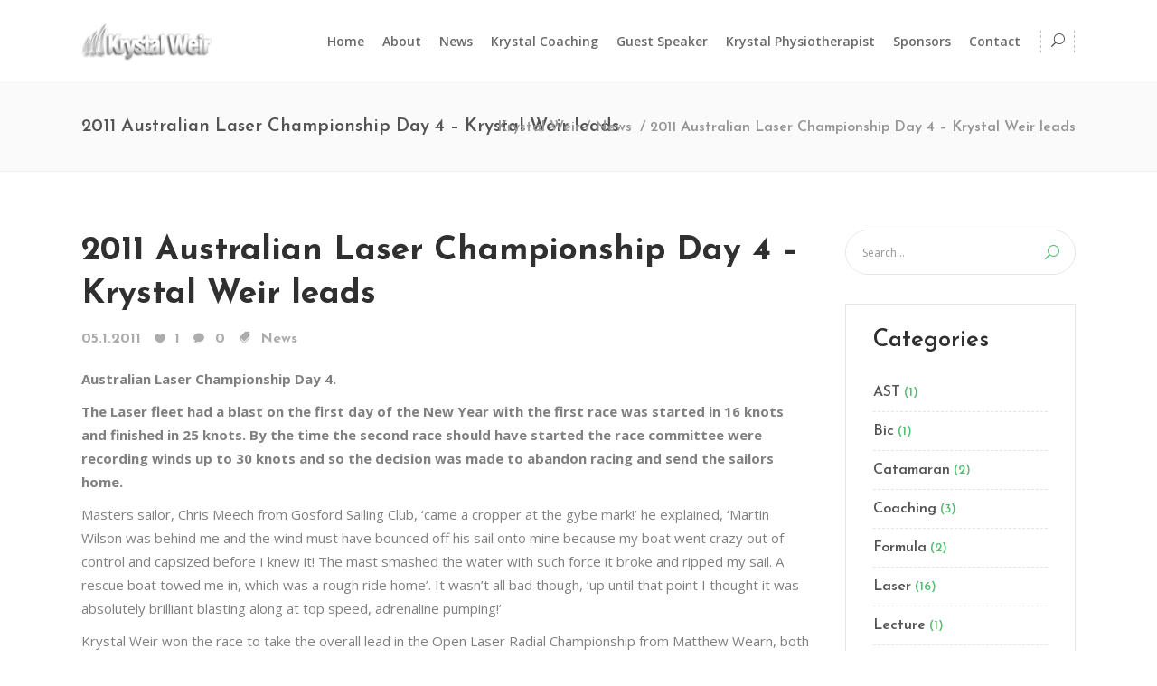

--- FILE ---
content_type: text/html; charset=UTF-8
request_url: https://krystalweir.com/2011/01/05/2011-australian-laser-championship-day-4-krystal-weir-leads/
body_size: 20426
content:
<!DOCTYPE html>
<html lang="en-US">
<head>
	    			<meta charset="UTF-8"/>
		<link rel="profile" href="http://gmpg.org/xfn/11"/>
		<link rel="pingback" href="https://krystalweir.com/xmlrpc.php"/>
				<meta name="viewport" content="width=device-width,initial-scale=1,user-scalable=no">
		
	<title>2011 Australian Laser Championship Day 4 &#8211; Krystal Weir leads &#8211; Krystal Weir</title>
<script type="application/javascript">var mkdfBmiCalculatorAjaxUrl = "https://krystalweir.com/wp-admin/admin-ajax.php"</script><script type="application/javascript">var mkdCoreAjaxUrl = "https://krystalweir.com/wp-admin/admin-ajax.php"</script><script type="application/javascript">var MikadofAjaxUrl = "https://krystalweir.com/wp-admin/admin-ajax.php"</script><meta name='robots' content='max-image-preview:large' />
<link rel='dns-prefetch' href='//maps.googleapis.com' />
<link rel='dns-prefetch' href='//fonts.googleapis.com' />
<link rel="alternate" type="application/rss+xml" title="Krystal Weir &raquo; Feed" href="https://krystalweir.com/feed/" />
<link rel="alternate" type="application/rss+xml" title="Krystal Weir &raquo; Comments Feed" href="https://krystalweir.com/comments/feed/" />
<link rel="alternate" type="application/rss+xml" title="Krystal Weir &raquo; 2011 Australian Laser Championship Day 4 &#8211; Krystal Weir leads Comments Feed" href="https://krystalweir.com/2011/01/05/2011-australian-laser-championship-day-4-krystal-weir-leads/feed/" />
<link rel="alternate" title="oEmbed (JSON)" type="application/json+oembed" href="https://krystalweir.com/wp-json/oembed/1.0/embed?url=https%3A%2F%2Fkrystalweir.com%2F2011%2F01%2F05%2F2011-australian-laser-championship-day-4-krystal-weir-leads%2F" />
<link rel="alternate" title="oEmbed (XML)" type="text/xml+oembed" href="https://krystalweir.com/wp-json/oembed/1.0/embed?url=https%3A%2F%2Fkrystalweir.com%2F2011%2F01%2F05%2F2011-australian-laser-championship-day-4-krystal-weir-leads%2F&#038;format=xml" />
<style id='wp-img-auto-sizes-contain-inline-css' type='text/css'>
img:is([sizes=auto i],[sizes^="auto," i]){contain-intrinsic-size:3000px 1500px}
/*# sourceURL=wp-img-auto-sizes-contain-inline-css */
</style>
<style id='wp-emoji-styles-inline-css' type='text/css'>

	img.wp-smiley, img.emoji {
		display: inline !important;
		border: none !important;
		box-shadow: none !important;
		height: 1em !important;
		width: 1em !important;
		margin: 0 0.07em !important;
		vertical-align: -0.1em !important;
		background: none !important;
		padding: 0 !important;
	}
/*# sourceURL=wp-emoji-styles-inline-css */
</style>
<style id='wp-block-library-inline-css' type='text/css'>
:root{--wp-block-synced-color:#7a00df;--wp-block-synced-color--rgb:122,0,223;--wp-bound-block-color:var(--wp-block-synced-color);--wp-editor-canvas-background:#ddd;--wp-admin-theme-color:#007cba;--wp-admin-theme-color--rgb:0,124,186;--wp-admin-theme-color-darker-10:#006ba1;--wp-admin-theme-color-darker-10--rgb:0,107,160.5;--wp-admin-theme-color-darker-20:#005a87;--wp-admin-theme-color-darker-20--rgb:0,90,135;--wp-admin-border-width-focus:2px}@media (min-resolution:192dpi){:root{--wp-admin-border-width-focus:1.5px}}.wp-element-button{cursor:pointer}:root .has-very-light-gray-background-color{background-color:#eee}:root .has-very-dark-gray-background-color{background-color:#313131}:root .has-very-light-gray-color{color:#eee}:root .has-very-dark-gray-color{color:#313131}:root .has-vivid-green-cyan-to-vivid-cyan-blue-gradient-background{background:linear-gradient(135deg,#00d084,#0693e3)}:root .has-purple-crush-gradient-background{background:linear-gradient(135deg,#34e2e4,#4721fb 50%,#ab1dfe)}:root .has-hazy-dawn-gradient-background{background:linear-gradient(135deg,#faaca8,#dad0ec)}:root .has-subdued-olive-gradient-background{background:linear-gradient(135deg,#fafae1,#67a671)}:root .has-atomic-cream-gradient-background{background:linear-gradient(135deg,#fdd79a,#004a59)}:root .has-nightshade-gradient-background{background:linear-gradient(135deg,#330968,#31cdcf)}:root .has-midnight-gradient-background{background:linear-gradient(135deg,#020381,#2874fc)}:root{--wp--preset--font-size--normal:16px;--wp--preset--font-size--huge:42px}.has-regular-font-size{font-size:1em}.has-larger-font-size{font-size:2.625em}.has-normal-font-size{font-size:var(--wp--preset--font-size--normal)}.has-huge-font-size{font-size:var(--wp--preset--font-size--huge)}.has-text-align-center{text-align:center}.has-text-align-left{text-align:left}.has-text-align-right{text-align:right}.has-fit-text{white-space:nowrap!important}#end-resizable-editor-section{display:none}.aligncenter{clear:both}.items-justified-left{justify-content:flex-start}.items-justified-center{justify-content:center}.items-justified-right{justify-content:flex-end}.items-justified-space-between{justify-content:space-between}.screen-reader-text{border:0;clip-path:inset(50%);height:1px;margin:-1px;overflow:hidden;padding:0;position:absolute;width:1px;word-wrap:normal!important}.screen-reader-text:focus{background-color:#ddd;clip-path:none;color:#444;display:block;font-size:1em;height:auto;left:5px;line-height:normal;padding:15px 23px 14px;text-decoration:none;top:5px;width:auto;z-index:100000}html :where(.has-border-color){border-style:solid}html :where([style*=border-top-color]){border-top-style:solid}html :where([style*=border-right-color]){border-right-style:solid}html :where([style*=border-bottom-color]){border-bottom-style:solid}html :where([style*=border-left-color]){border-left-style:solid}html :where([style*=border-width]){border-style:solid}html :where([style*=border-top-width]){border-top-style:solid}html :where([style*=border-right-width]){border-right-style:solid}html :where([style*=border-bottom-width]){border-bottom-style:solid}html :where([style*=border-left-width]){border-left-style:solid}html :where(img[class*=wp-image-]){height:auto;max-width:100%}:where(figure){margin:0 0 1em}html :where(.is-position-sticky){--wp-admin--admin-bar--position-offset:var(--wp-admin--admin-bar--height,0px)}@media screen and (max-width:600px){html :where(.is-position-sticky){--wp-admin--admin-bar--position-offset:0px}}

/*# sourceURL=wp-block-library-inline-css */
</style><style id='global-styles-inline-css' type='text/css'>
:root{--wp--preset--aspect-ratio--square: 1;--wp--preset--aspect-ratio--4-3: 4/3;--wp--preset--aspect-ratio--3-4: 3/4;--wp--preset--aspect-ratio--3-2: 3/2;--wp--preset--aspect-ratio--2-3: 2/3;--wp--preset--aspect-ratio--16-9: 16/9;--wp--preset--aspect-ratio--9-16: 9/16;--wp--preset--color--black: #000000;--wp--preset--color--cyan-bluish-gray: #abb8c3;--wp--preset--color--white: #ffffff;--wp--preset--color--pale-pink: #f78da7;--wp--preset--color--vivid-red: #cf2e2e;--wp--preset--color--luminous-vivid-orange: #ff6900;--wp--preset--color--luminous-vivid-amber: #fcb900;--wp--preset--color--light-green-cyan: #7bdcb5;--wp--preset--color--vivid-green-cyan: #00d084;--wp--preset--color--pale-cyan-blue: #8ed1fc;--wp--preset--color--vivid-cyan-blue: #0693e3;--wp--preset--color--vivid-purple: #9b51e0;--wp--preset--gradient--vivid-cyan-blue-to-vivid-purple: linear-gradient(135deg,rgb(6,147,227) 0%,rgb(155,81,224) 100%);--wp--preset--gradient--light-green-cyan-to-vivid-green-cyan: linear-gradient(135deg,rgb(122,220,180) 0%,rgb(0,208,130) 100%);--wp--preset--gradient--luminous-vivid-amber-to-luminous-vivid-orange: linear-gradient(135deg,rgb(252,185,0) 0%,rgb(255,105,0) 100%);--wp--preset--gradient--luminous-vivid-orange-to-vivid-red: linear-gradient(135deg,rgb(255,105,0) 0%,rgb(207,46,46) 100%);--wp--preset--gradient--very-light-gray-to-cyan-bluish-gray: linear-gradient(135deg,rgb(238,238,238) 0%,rgb(169,184,195) 100%);--wp--preset--gradient--cool-to-warm-spectrum: linear-gradient(135deg,rgb(74,234,220) 0%,rgb(151,120,209) 20%,rgb(207,42,186) 40%,rgb(238,44,130) 60%,rgb(251,105,98) 80%,rgb(254,248,76) 100%);--wp--preset--gradient--blush-light-purple: linear-gradient(135deg,rgb(255,206,236) 0%,rgb(152,150,240) 100%);--wp--preset--gradient--blush-bordeaux: linear-gradient(135deg,rgb(254,205,165) 0%,rgb(254,45,45) 50%,rgb(107,0,62) 100%);--wp--preset--gradient--luminous-dusk: linear-gradient(135deg,rgb(255,203,112) 0%,rgb(199,81,192) 50%,rgb(65,88,208) 100%);--wp--preset--gradient--pale-ocean: linear-gradient(135deg,rgb(255,245,203) 0%,rgb(182,227,212) 50%,rgb(51,167,181) 100%);--wp--preset--gradient--electric-grass: linear-gradient(135deg,rgb(202,248,128) 0%,rgb(113,206,126) 100%);--wp--preset--gradient--midnight: linear-gradient(135deg,rgb(2,3,129) 0%,rgb(40,116,252) 100%);--wp--preset--font-size--small: 13px;--wp--preset--font-size--medium: 20px;--wp--preset--font-size--large: 36px;--wp--preset--font-size--x-large: 42px;--wp--preset--spacing--20: 0.44rem;--wp--preset--spacing--30: 0.67rem;--wp--preset--spacing--40: 1rem;--wp--preset--spacing--50: 1.5rem;--wp--preset--spacing--60: 2.25rem;--wp--preset--spacing--70: 3.38rem;--wp--preset--spacing--80: 5.06rem;--wp--preset--shadow--natural: 6px 6px 9px rgba(0, 0, 0, 0.2);--wp--preset--shadow--deep: 12px 12px 50px rgba(0, 0, 0, 0.4);--wp--preset--shadow--sharp: 6px 6px 0px rgba(0, 0, 0, 0.2);--wp--preset--shadow--outlined: 6px 6px 0px -3px rgb(255, 255, 255), 6px 6px rgb(0, 0, 0);--wp--preset--shadow--crisp: 6px 6px 0px rgb(0, 0, 0);}:where(.is-layout-flex){gap: 0.5em;}:where(.is-layout-grid){gap: 0.5em;}body .is-layout-flex{display: flex;}.is-layout-flex{flex-wrap: wrap;align-items: center;}.is-layout-flex > :is(*, div){margin: 0;}body .is-layout-grid{display: grid;}.is-layout-grid > :is(*, div){margin: 0;}:where(.wp-block-columns.is-layout-flex){gap: 2em;}:where(.wp-block-columns.is-layout-grid){gap: 2em;}:where(.wp-block-post-template.is-layout-flex){gap: 1.25em;}:where(.wp-block-post-template.is-layout-grid){gap: 1.25em;}.has-black-color{color: var(--wp--preset--color--black) !important;}.has-cyan-bluish-gray-color{color: var(--wp--preset--color--cyan-bluish-gray) !important;}.has-white-color{color: var(--wp--preset--color--white) !important;}.has-pale-pink-color{color: var(--wp--preset--color--pale-pink) !important;}.has-vivid-red-color{color: var(--wp--preset--color--vivid-red) !important;}.has-luminous-vivid-orange-color{color: var(--wp--preset--color--luminous-vivid-orange) !important;}.has-luminous-vivid-amber-color{color: var(--wp--preset--color--luminous-vivid-amber) !important;}.has-light-green-cyan-color{color: var(--wp--preset--color--light-green-cyan) !important;}.has-vivid-green-cyan-color{color: var(--wp--preset--color--vivid-green-cyan) !important;}.has-pale-cyan-blue-color{color: var(--wp--preset--color--pale-cyan-blue) !important;}.has-vivid-cyan-blue-color{color: var(--wp--preset--color--vivid-cyan-blue) !important;}.has-vivid-purple-color{color: var(--wp--preset--color--vivid-purple) !important;}.has-black-background-color{background-color: var(--wp--preset--color--black) !important;}.has-cyan-bluish-gray-background-color{background-color: var(--wp--preset--color--cyan-bluish-gray) !important;}.has-white-background-color{background-color: var(--wp--preset--color--white) !important;}.has-pale-pink-background-color{background-color: var(--wp--preset--color--pale-pink) !important;}.has-vivid-red-background-color{background-color: var(--wp--preset--color--vivid-red) !important;}.has-luminous-vivid-orange-background-color{background-color: var(--wp--preset--color--luminous-vivid-orange) !important;}.has-luminous-vivid-amber-background-color{background-color: var(--wp--preset--color--luminous-vivid-amber) !important;}.has-light-green-cyan-background-color{background-color: var(--wp--preset--color--light-green-cyan) !important;}.has-vivid-green-cyan-background-color{background-color: var(--wp--preset--color--vivid-green-cyan) !important;}.has-pale-cyan-blue-background-color{background-color: var(--wp--preset--color--pale-cyan-blue) !important;}.has-vivid-cyan-blue-background-color{background-color: var(--wp--preset--color--vivid-cyan-blue) !important;}.has-vivid-purple-background-color{background-color: var(--wp--preset--color--vivid-purple) !important;}.has-black-border-color{border-color: var(--wp--preset--color--black) !important;}.has-cyan-bluish-gray-border-color{border-color: var(--wp--preset--color--cyan-bluish-gray) !important;}.has-white-border-color{border-color: var(--wp--preset--color--white) !important;}.has-pale-pink-border-color{border-color: var(--wp--preset--color--pale-pink) !important;}.has-vivid-red-border-color{border-color: var(--wp--preset--color--vivid-red) !important;}.has-luminous-vivid-orange-border-color{border-color: var(--wp--preset--color--luminous-vivid-orange) !important;}.has-luminous-vivid-amber-border-color{border-color: var(--wp--preset--color--luminous-vivid-amber) !important;}.has-light-green-cyan-border-color{border-color: var(--wp--preset--color--light-green-cyan) !important;}.has-vivid-green-cyan-border-color{border-color: var(--wp--preset--color--vivid-green-cyan) !important;}.has-pale-cyan-blue-border-color{border-color: var(--wp--preset--color--pale-cyan-blue) !important;}.has-vivid-cyan-blue-border-color{border-color: var(--wp--preset--color--vivid-cyan-blue) !important;}.has-vivid-purple-border-color{border-color: var(--wp--preset--color--vivid-purple) !important;}.has-vivid-cyan-blue-to-vivid-purple-gradient-background{background: var(--wp--preset--gradient--vivid-cyan-blue-to-vivid-purple) !important;}.has-light-green-cyan-to-vivid-green-cyan-gradient-background{background: var(--wp--preset--gradient--light-green-cyan-to-vivid-green-cyan) !important;}.has-luminous-vivid-amber-to-luminous-vivid-orange-gradient-background{background: var(--wp--preset--gradient--luminous-vivid-amber-to-luminous-vivid-orange) !important;}.has-luminous-vivid-orange-to-vivid-red-gradient-background{background: var(--wp--preset--gradient--luminous-vivid-orange-to-vivid-red) !important;}.has-very-light-gray-to-cyan-bluish-gray-gradient-background{background: var(--wp--preset--gradient--very-light-gray-to-cyan-bluish-gray) !important;}.has-cool-to-warm-spectrum-gradient-background{background: var(--wp--preset--gradient--cool-to-warm-spectrum) !important;}.has-blush-light-purple-gradient-background{background: var(--wp--preset--gradient--blush-light-purple) !important;}.has-blush-bordeaux-gradient-background{background: var(--wp--preset--gradient--blush-bordeaux) !important;}.has-luminous-dusk-gradient-background{background: var(--wp--preset--gradient--luminous-dusk) !important;}.has-pale-ocean-gradient-background{background: var(--wp--preset--gradient--pale-ocean) !important;}.has-electric-grass-gradient-background{background: var(--wp--preset--gradient--electric-grass) !important;}.has-midnight-gradient-background{background: var(--wp--preset--gradient--midnight) !important;}.has-small-font-size{font-size: var(--wp--preset--font-size--small) !important;}.has-medium-font-size{font-size: var(--wp--preset--font-size--medium) !important;}.has-large-font-size{font-size: var(--wp--preset--font-size--large) !important;}.has-x-large-font-size{font-size: var(--wp--preset--font-size--x-large) !important;}
/*# sourceURL=global-styles-inline-css */
</style>

<style id='classic-theme-styles-inline-css' type='text/css'>
/*! This file is auto-generated */
.wp-block-button__link{color:#fff;background-color:#32373c;border-radius:9999px;box-shadow:none;text-decoration:none;padding:calc(.667em + 2px) calc(1.333em + 2px);font-size:1.125em}.wp-block-file__button{background:#32373c;color:#fff;text-decoration:none}
/*# sourceURL=/wp-includes/css/classic-themes.min.css */
</style>
<link rel='stylesheet' id='rs-plugin-settings-css' href='https://krystalweir.com/wp-content/plugins/revslider/public/assets/css/settings.css?ver=5.2.5' type='text/css' media='all' />
<style id='rs-plugin-settings-inline-css' type='text/css'>
#rs-demo-id {}
/*# sourceURL=rs-plugin-settings-inline-css */
</style>
<link rel='stylesheet' id='timetable_sf_style-css' href='https://krystalweir.com/wp-content/plugins/timetable/style/superfish.css?ver=6.9' type='text/css' media='all' />
<link rel='stylesheet' id='timetable_style-css' href='https://krystalweir.com/wp-content/plugins/timetable/style/style.css?ver=6.9' type='text/css' media='all' />
<link rel='stylesheet' id='timetable_event_template-css' href='https://krystalweir.com/wp-content/plugins/timetable/style/event_template.css?ver=6.9' type='text/css' media='all' />
<link rel='stylesheet' id='timetable_responsive_style-css' href='https://krystalweir.com/wp-content/plugins/timetable/style/responsive.css?ver=6.9' type='text/css' media='all' />
<link rel='stylesheet' id='timetable_font_lato-css' href='//fonts.googleapis.com/css?family=Lato%3A400%2C700&#038;ver=6.9' type='text/css' media='all' />
<link rel='stylesheet' id='wellspring_mikado_default_style-css' href='https://krystalweir.com/wp-content/themes/wellspring/style.css?ver=6.9' type='text/css' media='all' />
<link rel='stylesheet' id='wellspring_mikado_modules_plugins-css' href='https://krystalweir.com/wp-content/themes/wellspring/assets/css/plugins.min.css?ver=6.9' type='text/css' media='all' />
<link rel='stylesheet' id='mkdf_font_awesome-css' href='https://krystalweir.com/wp-content/themes/wellspring/assets/css/font-awesome/css/font-awesome.min.css?ver=6.9' type='text/css' media='all' />
<link rel='stylesheet' id='mkdf_font_elegant-css' href='https://krystalweir.com/wp-content/themes/wellspring/assets/css/elegant-icons/style.min.css?ver=6.9' type='text/css' media='all' />
<link rel='stylesheet' id='mkdf_ion_icons-css' href='https://krystalweir.com/wp-content/themes/wellspring/assets/css/ion-icons/css/ionicons.min.css?ver=6.9' type='text/css' media='all' />
<link rel='stylesheet' id='mkdf_linea_icons-css' href='https://krystalweir.com/wp-content/themes/wellspring/assets/css/linea-icons/style.css?ver=6.9' type='text/css' media='all' />
<link rel='stylesheet' id='mkdf_linear_icons-css' href='https://krystalweir.com/wp-content/themes/wellspring/assets/css/linear-icons/style.css?ver=6.9' type='text/css' media='all' />
<link rel='stylesheet' id='mkdf_simple_line_icons-css' href='https://krystalweir.com/wp-content/themes/wellspring/assets/css/simple-line-icons/simple-line-icons.css?ver=6.9' type='text/css' media='all' />
<link rel='stylesheet' id='mkdf_dripicons-css' href='https://krystalweir.com/wp-content/themes/wellspring/assets/css/dripicons/dripicons.css?ver=6.9' type='text/css' media='all' />
<link rel='stylesheet' id='wellspring_mikado_blog-css' href='https://krystalweir.com/wp-content/themes/wellspring/assets/css/blog.min.css?ver=6.9' type='text/css' media='all' />
<link rel='stylesheet' id='mediaelement-css' href='https://krystalweir.com/wp-includes/js/mediaelement/mediaelementplayer-legacy.min.css?ver=4.2.17' type='text/css' media='all' />
<link rel='stylesheet' id='wp-mediaelement-css' href='https://krystalweir.com/wp-includes/js/mediaelement/wp-mediaelement.min.css?ver=6.9' type='text/css' media='all' />
<link rel='stylesheet' id='wellspring_mikado_modules-css' href='https://krystalweir.com/wp-content/themes/wellspring/assets/css/modules.min.css?ver=6.9' type='text/css' media='all' />
<style id='wellspring_mikado_modules-inline-css' type='text/css'>
@media only screen and (min-width: 1024px) and (max-width: 1550px) {
 .page-id-2608 .vc_hidden-md {
  display: none !important;
 }

.page-id-2608 .mkdf-landing-two-cols .vc_col-md-6 {
  width: 50%;
 }
}

@media only screen and (max-width: 1550px) {
    .page-id-2608 .mkdf-landing-two-cols .mkdf-landing-col-padding {
    padding: 0 0 0 5%;
}
}

@media screen and (max-width: 480px) {
    .mkdf-blog-list-holder, .mkdf-blog-list-holder>ul {
        display: block;
    }
}

@media only screen and (max-width: 1400px) and 
 (min-width: 1200px){
     .mkdf-main-menu>ul>li>a span.item_inner {
         padding: 0 10px;
     }    
 }
 @media only screen and (max-width: 1200px) and 
 (min-width: 1024px){
     .mkdf-main-menu>ul>li>a span.item_inner {
         padding: 0 10px;
     }  
     .mkdf-right-from-main-menu-widget-inner 
 .mkdf-btn.mkdf-btn-medium  {
         min-width: 100px;
         padding: 5px 10px;
     }
    .mkdf-page-header .mkdf-menu-area .mkdf-logo-wrapper{
         max-width: 178px;
     }
 }
/*# sourceURL=wellspring_mikado_modules-inline-css */
</style>
<link rel='stylesheet' id='wellspring_mikado_timetable-css' href='https://krystalweir.com/wp-content/themes/wellspring/assets/css/timetable-schedule.min.css?ver=6.9' type='text/css' media='all' />
<link rel='stylesheet' id='wellspring_mikado_style_dynamic-css' href='https://krystalweir.com/wp-content/themes/wellspring/assets/css/style_dynamic.css?ver=1530197861' type='text/css' media='all' />
<link rel='stylesheet' id='wellspring_mikado_modules_responsive-css' href='https://krystalweir.com/wp-content/themes/wellspring/assets/css/modules-responsive.min.css?ver=6.9' type='text/css' media='all' />
<link rel='stylesheet' id='wellspring_mikado_blog_responsive-css' href='https://krystalweir.com/wp-content/themes/wellspring/assets/css/blog-responsive.min.css?ver=6.9' type='text/css' media='all' />
<link rel='stylesheet' id='wellspring_mikado_style_dynamic_responsive-css' href='https://krystalweir.com/wp-content/themes/wellspring/assets/css/style_dynamic_responsive.css?ver=1530197861' type='text/css' media='all' />
<link rel='stylesheet' id='js_composer_front-css' href='https://krystalweir.com/wp-content/plugins/js_composer/assets/css/js_composer.min.css?ver=4.11.2.1' type='text/css' media='all' />
<link rel='stylesheet' id='wellspring_mikado_google_fonts-css' href='https://fonts.googleapis.com/css?family=Open+Sans%3A100%2C100italic%2C200%2C200italic%2C300%2C300italic%2C400%2C400italic%2C500%2C500italic%2C600%2C600italic%2C700%2C700italic%2C800%2C800italic%2C900%2C900italic%7CJosefin+Sans%3A100%2C100italic%2C200%2C200italic%2C300%2C300italic%2C400%2C400italic%2C500%2C500italic%2C600%2C600italic%2C700%2C700italic%2C800%2C800italic%2C900%2C900italic%7CPacifico%3A100%2C100italic%2C200%2C200italic%2C300%2C300italic%2C400%2C400italic%2C500%2C500italic%2C600%2C600italic%2C700%2C700italic%2C800%2C800italic%2C900%2C900italic&#038;subset=latin%2Clatin-ext&#038;ver=1.0.0' type='text/css' media='all' />
<link rel='stylesheet' id='wellspring_mikado_timetable_responsive-css' href='https://krystalweir.com/wp-content/themes/wellspring/assets/css/timetable-schedule-responsive.min.css?ver=6.9' type='text/css' media='all' />
<script type="text/javascript" src="https://krystalweir.com/wp-includes/js/jquery/jquery.min.js?ver=3.7.1" id="jquery-core-js"></script>
<script type="text/javascript" src="https://krystalweir.com/wp-includes/js/jquery/jquery-migrate.min.js?ver=3.4.1" id="jquery-migrate-js"></script>
<script type="text/javascript" src="https://krystalweir.com/wp-content/plugins/revslider/public/assets/js/jquery.themepunch.tools.min.js?ver=5.2.5" id="tp-tools-js"></script>
<script type="text/javascript" src="https://krystalweir.com/wp-content/plugins/revslider/public/assets/js/jquery.themepunch.revolution.min.js?ver=5.2.5" id="revmin-js"></script>
<link rel="https://api.w.org/" href="https://krystalweir.com/wp-json/" /><link rel="alternate" title="JSON" type="application/json" href="https://krystalweir.com/wp-json/wp/v2/posts/1078" /><link rel="EditURI" type="application/rsd+xml" title="RSD" href="https://krystalweir.com/xmlrpc.php?rsd" />
<meta name="generator" content="WordPress 6.9" />
<link rel="canonical" href="https://krystalweir.com/2011/01/05/2011-australian-laser-championship-day-4-krystal-weir-leads/" />
<link rel='shortlink' href='https://krystalweir.com/?p=1078' />
<style type="text/css">   </style><meta name="generator" content="Powered by Visual Composer - drag and drop page builder for WordPress."/>
<!--[if lte IE 9]><link rel="stylesheet" type="text/css" href="https://krystalweir.com/wp-content/plugins/js_composer/assets/css/vc_lte_ie9.min.css" media="screen"><![endif]--><!--[if IE  8]><link rel="stylesheet" type="text/css" href="https://krystalweir.com/wp-content/plugins/js_composer/assets/css/vc-ie8.min.css" media="screen"><![endif]--><meta name="generator" content="Powered by Slider Revolution 5.2.5 - responsive, Mobile-Friendly Slider Plugin for WordPress with comfortable drag and drop interface." />
<noscript><style type="text/css"> .wpb_animate_when_almost_visible { opacity: 1; }</style></noscript></head>

<body class="wp-singular post-template-default single single-post postid-1078 single-format-standard wp-theme-wellspring mkdf-bmi-calculator-1.0 mkd-core-1.0 wellspring-ver-1.1.1 mkdf-smooth-scroll  mkdf-ajax mkdf-grid-1300 mkdf-blog-installed mkdf-header-standard mkdf-sticky-header-on-scroll-down-up mkdf-default-mobile-header mkdf-sticky-up-mobile-header mkdf-dropdown-default mkdf-search-dropdown wpb-js-composer js-comp-ver-4.11.2.1 vc_responsive">



<div class="mkdf-wrapper">
    <div class="mkdf-wrapper-inner">
	    
<header class="mkdf-page-header">
        <div class="mkdf-menu-area">
                    <div class="mkdf-grid">
        			            <div class="mkdf-vertical-align-containers">
                <div class="mkdf-position-left">
                    <div class="mkdf-position-left-inner">
                        
	<div class="mkdf-logo-wrapper">
		<a href="https://krystalweir.com/" style="height: 46px;">
			<img height="93" width="324" class="mkdf-normal-logo" src="https://krystalweir.com/wp-content/uploads/2016/09/kw-logo.png" alt="logo"/>
			<img height="93" width="324" class="mkdf-dark-logo" src="https://krystalweir.com/wp-content/uploads/2016/09/kw-logo.png" alt="dark logo"/>			<img height="93" width="324" class="mkdf-light-logo" src="https://krystalweir.com/wp-content/uploads/2016/09/kw-logo.png" alt="light logo"/>		</a>
	</div>

                    </div>
                </div>
                <div class="mkdf-position-right">
                    <div class="mkdf-position-right-inner">
                        
<nav class="mkdf-main-menu mkdf-drop-down mkdf-default-nav">
    <ul id="menu-krystal-main-menu" class="clearfix"><li id="nav-menu-item-3902" class="menu-item menu-item-type-post_type menu-item-object-page menu-item-home  narrow"><a href="https://krystalweir.com/" class=""><span class="item_outer"><span class="item_inner"><span class="item_text">Home</span></span><span class="plus"></span></span></a></li>
<li id="nav-menu-item-3904" class="menu-item menu-item-type-post_type menu-item-object-page  narrow"><a href="https://krystalweir.com/profile/bio/" class=""><span class="item_outer"><span class="item_inner"><span class="item_text">About</span></span><span class="plus"></span></span></a></li>
<li id="nav-menu-item-3903" class="menu-item menu-item-type-post_type menu-item-object-page  narrow"><a href="https://krystalweir.com/news/" class=""><span class="item_outer"><span class="item_inner"><span class="item_text">News</span></span><span class="plus"></span></span></a></li>
<li id="nav-menu-item-4185" class="menu-item menu-item-type-post_type menu-item-object-page menu-item-has-children  has_sub narrow"><a href="https://krystalweir.com/lgt-team-laser-girls-transition-team/" class=""><span class="item_outer"><span class="item_inner"><span class="item_text">Krystal Coaching</span></span><span class="plus"></span></span></a>
<div class="second " ><div class="inner"><ul  >
	<li id="nav-menu-item-4473" class="menu-item menu-item-type-post_type menu-item-object-page "><a href="https://krystalweir.com/lgt-team-laser-girls-transition-team/laser-4-7-laser-radial-winter-team/" class=""><span class="item_outer"><span class="item_inner"><span class="item_text">Laser 4.7 &#038; Laser Radial Winter Team</span></span><span class="plus"></span></span></a></li>
	<li id="nav-menu-item-4497" class="menu-item menu-item-type-post_type menu-item-object-page "><a href="https://krystalweir.com/lgt-team-laser-girls-transition-team/6-week-transition-program-laser/" class=""><span class="item_outer"><span class="item_inner"><span class="item_text">6 week – Transition Program Laser</span></span><span class="plus"></span></span></a></li>
	<li id="nav-menu-item-4511" class="menu-item menu-item-type-post_type menu-item-object-page "><a href="https://krystalweir.com/lgt-team-laser-girls-transition-team/casey-imeneo-victorian-laser-radial-champion/" class=""><span class="item_outer"><span class="item_inner"><span class="item_text">Casey Imeneo – Victorian Laser Radial Champion</span></span><span class="plus"></span></span></a></li>
	<li id="nav-menu-item-4490" class="menu-item menu-item-type-post_type menu-item-object-page "><a href="https://krystalweir.com/lgt-team-laser-girls-transition-team/victorian-laser-association/" class=""><span class="item_outer"><span class="item_inner"><span class="item_text">Victorian Laser Association</span></span><span class="plus"></span></span></a></li>
	<li id="nav-menu-item-4493" class="menu-item menu-item-type-post_type menu-item-object-page "><a href="https://krystalweir.com/lgt-team-laser-girls-transition-team/coaching-the-coaches-program/" class=""><span class="item_outer"><span class="item_inner"><span class="item_text">Coaching the Coaches Program</span></span><span class="plus"></span></span></a></li>
</ul></div></div>
</li>
<li id="nav-menu-item-4170" class="menu-item menu-item-type-post_type menu-item-object-page  narrow"><a href="https://krystalweir.com/guest-speaker/" class=""><span class="item_outer"><span class="item_inner"><span class="item_text">Guest Speaker</span></span><span class="plus"></span></span></a></li>
<li id="nav-menu-item-4171" class="menu-item menu-item-type-post_type menu-item-object-page menu-item-has-children  has_sub narrow"><a href="https://krystalweir.com/krystal-physiotherapist/" class=""><span class="item_outer"><span class="item_inner"><span class="item_text">Krystal Physiotherapist</span></span><span class="plus"></span></span></a>
<div class="second " ><div class="inner"><ul  >
	<li id="nav-menu-item-4172" class="menu-item menu-item-type-post_type menu-item-object-page "><a href="https://krystalweir.com/physio-fitness-nutrition-tips/" class=""><span class="item_outer"><span class="item_inner"><span class="item_text">Physio/ Fitness/ Nutrition Tips</span></span><span class="plus"></span></span></a></li>
</ul></div></div>
</li>
<li id="nav-menu-item-4295" class="menu-item menu-item-type-post_type menu-item-object-page  narrow"><a href="https://krystalweir.com/sponsors/current-sponsors/" class=""><span class="item_outer"><span class="item_inner"><span class="item_text">Sponsors</span></span><span class="plus"></span></span></a></li>
<li id="nav-menu-item-3901" class="menu-item menu-item-type-post_type menu-item-object-page  narrow"><a href="https://krystalweir.com/contact/" class=""><span class="item_outer"><span class="item_inner"><span class="item_text">Contact</span></span><span class="plus"></span></span></a></li>
</ul></nav>

                        	                        <div class="mkdf-main-menu-widget-area">
		                        <div class="mkdf-main-menu-widget-area-inner">
			                        <div id="mkd_search_opener-2" class="widget widget_mkd_search_opener mkdf-right-from-main-menu-widget"><div class="mkdf-right-from-main-menu-widget-inner">
        <a 			data-icon-close-same-position="yes"                        class="mkdf-search-opener" href="javascript:void(0)">
            <span aria-hidden="true" class="mkdf-icon-font-elegant icon_search " ></span>                    </a>

		
	    <form action="https://krystalweir.com/" class="mkdf-search-dropdown-holder" method="get">
	<div class="form-inner clearfix">
		<input type="text" placeholder="Type here..." name="s" class="mkdf-search-field" autocomplete="off"/>
		<input value="Search" type="submit" class="mkdf-btn mkdf-btn-solid mkdf-btn-small">
	</div>
</form>
	    </div></div>    		                        </div>

	                        </div>
                                            </div>
                </div>
            </div>
                </div>
            </div>
        
<div class="mkdf-sticky-header">
        <div class="mkdf-sticky-holder">
            <div class="mkdf-grid">
                        <div class=" mkdf-vertical-align-containers">
                <div class="mkdf-position-left">
                    <div class="mkdf-position-left-inner">
                        
	<div class="mkdf-logo-wrapper">
		<a href="https://krystalweir.com/" style="height: 46px;">
			<img height="93" width="324" class="mkdf-normal-logo" src="https://krystalweir.com/wp-content/uploads/2016/09/kw-logo.png" alt="logo"/>
			<img height="93" width="324" class="mkdf-dark-logo" src="https://krystalweir.com/wp-content/uploads/2016/09/kw-logo.png" alt="dark logo"/>			<img height="93" width="324" class="mkdf-light-logo" src="https://krystalweir.com/wp-content/uploads/2016/09/kw-logo.png" alt="light logo"/>		</a>
	</div>

                    </div>
                </div>
                <div class="mkdf-position-right">
                    <div class="mkdf-position-right-inner">
	                    
<nav class="mkdf-main-menu mkdf-drop-down mkdf-sticky-nav">
    <ul id="menu-krystal-main-menu-1" class="clearfix"><li id="sticky-nav-menu-item-3902" class="menu-item menu-item-type-post_type menu-item-object-page menu-item-home  narrow"><a href="https://krystalweir.com/" class=""><span class="item_outer"><span class="item_inner"><span class="item_text">Home</span></span><span class="plus"></span></span></a></li>
<li id="sticky-nav-menu-item-3904" class="menu-item menu-item-type-post_type menu-item-object-page  narrow"><a href="https://krystalweir.com/profile/bio/" class=""><span class="item_outer"><span class="item_inner"><span class="item_text">About</span></span><span class="plus"></span></span></a></li>
<li id="sticky-nav-menu-item-3903" class="menu-item menu-item-type-post_type menu-item-object-page  narrow"><a href="https://krystalweir.com/news/" class=""><span class="item_outer"><span class="item_inner"><span class="item_text">News</span></span><span class="plus"></span></span></a></li>
<li id="sticky-nav-menu-item-4185" class="menu-item menu-item-type-post_type menu-item-object-page menu-item-has-children  has_sub narrow"><a href="https://krystalweir.com/lgt-team-laser-girls-transition-team/" class=""><span class="item_outer"><span class="item_inner"><span class="item_text">Krystal Coaching</span></span><span class="plus"></span></span></a>
<div class="second " ><div class="inner"><ul>
	<li id="sticky-nav-menu-item-4473" class="menu-item menu-item-type-post_type menu-item-object-page "><a href="https://krystalweir.com/lgt-team-laser-girls-transition-team/laser-4-7-laser-radial-winter-team/" class=""><span class="item_outer"><span class="item_inner"><span class="item_text">Laser 4.7 &#038; Laser Radial Winter Team</span></span><span class="plus"></span></span></a></li>
	<li id="sticky-nav-menu-item-4497" class="menu-item menu-item-type-post_type menu-item-object-page "><a href="https://krystalweir.com/lgt-team-laser-girls-transition-team/6-week-transition-program-laser/" class=""><span class="item_outer"><span class="item_inner"><span class="item_text">6 week – Transition Program Laser</span></span><span class="plus"></span></span></a></li>
	<li id="sticky-nav-menu-item-4511" class="menu-item menu-item-type-post_type menu-item-object-page "><a href="https://krystalweir.com/lgt-team-laser-girls-transition-team/casey-imeneo-victorian-laser-radial-champion/" class=""><span class="item_outer"><span class="item_inner"><span class="item_text">Casey Imeneo – Victorian Laser Radial Champion</span></span><span class="plus"></span></span></a></li>
	<li id="sticky-nav-menu-item-4490" class="menu-item menu-item-type-post_type menu-item-object-page "><a href="https://krystalweir.com/lgt-team-laser-girls-transition-team/victorian-laser-association/" class=""><span class="item_outer"><span class="item_inner"><span class="item_text">Victorian Laser Association</span></span><span class="plus"></span></span></a></li>
	<li id="sticky-nav-menu-item-4493" class="menu-item menu-item-type-post_type menu-item-object-page "><a href="https://krystalweir.com/lgt-team-laser-girls-transition-team/coaching-the-coaches-program/" class=""><span class="item_outer"><span class="item_inner"><span class="item_text">Coaching the Coaches Program</span></span><span class="plus"></span></span></a></li>
</ul></div></div>
</li>
<li id="sticky-nav-menu-item-4170" class="menu-item menu-item-type-post_type menu-item-object-page  narrow"><a href="https://krystalweir.com/guest-speaker/" class=""><span class="item_outer"><span class="item_inner"><span class="item_text">Guest Speaker</span></span><span class="plus"></span></span></a></li>
<li id="sticky-nav-menu-item-4171" class="menu-item menu-item-type-post_type menu-item-object-page menu-item-has-children  has_sub narrow"><a href="https://krystalweir.com/krystal-physiotherapist/" class=""><span class="item_outer"><span class="item_inner"><span class="item_text">Krystal Physiotherapist</span></span><span class="plus"></span></span></a>
<div class="second " ><div class="inner"><ul>
	<li id="sticky-nav-menu-item-4172" class="menu-item menu-item-type-post_type menu-item-object-page "><a href="https://krystalweir.com/physio-fitness-nutrition-tips/" class=""><span class="item_outer"><span class="item_inner"><span class="item_text">Physio/ Fitness/ Nutrition Tips</span></span><span class="plus"></span></span></a></li>
</ul></div></div>
</li>
<li id="sticky-nav-menu-item-4295" class="menu-item menu-item-type-post_type menu-item-object-page  narrow"><a href="https://krystalweir.com/sponsors/current-sponsors/" class=""><span class="item_outer"><span class="item_inner"><span class="item_text">Sponsors</span></span><span class="plus"></span></span></a></li>
<li id="sticky-nav-menu-item-3901" class="menu-item menu-item-type-post_type menu-item-object-page  narrow"><a href="https://krystalweir.com/contact/" class=""><span class="item_outer"><span class="item_inner"><span class="item_text">Contact</span></span><span class="plus"></span></span></a></li>
</ul></nav>

                                            </div>
                </div>
            </div>
                    </div>
            </div>
</div>

</header>


<header class="mkdf-mobile-header">
    <div class="mkdf-mobile-header-inner">
                <div class="mkdf-mobile-header-holder">
            <div class="mkdf-grid">
                <div class="mkdf-vertical-align-containers">
                                            <div class="mkdf-mobile-menu-opener">
                            <a href="javascript:void(0)">
                    <span class="mkdf-mobile-opener-icon-holder">
                        <i class="mkdf-icon-font-awesome fa fa-bars " ></i>                    </span>
                            </a>
                        </div>
                                                                <div class="mkdf-position-center">
                            <div class="mkdf-position-center-inner">
                                
	<div class="mkdf-mobile-logo-wrapper">
		<a href="https://krystalweir.com/" style="height: 46px">
			<img height="93" width="324" src="https://krystalweir.com/wp-content/uploads/2016/09/kw-logo.png" alt="mobile-logo"/>
		</a>
	</div>

                            </div>
                        </div>
                                        <div class="mkdf-position-right">
                        <div class="mkdf-position-right-inner">
                                                    </div>
                    </div>
                </div> <!-- close .mkdf-vertical-align-containers -->
            </div>
        </div>
        
<nav class="mkdf-mobile-nav">
    <div class="mkdf-grid">
        <ul id="menu-krystal-main-menu-2" class=""><li id="mobile-menu-item-3902" class="menu-item menu-item-type-post_type menu-item-object-page menu-item-home "><a href="https://krystalweir.com/" class=""><span>Home</span></a></li>
<li id="mobile-menu-item-3904" class="menu-item menu-item-type-post_type menu-item-object-page "><a href="https://krystalweir.com/profile/bio/" class=""><span>About</span></a></li>
<li id="mobile-menu-item-3903" class="menu-item menu-item-type-post_type menu-item-object-page "><a href="https://krystalweir.com/news/" class=""><span>News</span></a></li>
<li id="mobile-menu-item-4185" class="menu-item menu-item-type-post_type menu-item-object-page menu-item-has-children  has_sub"><a href="https://krystalweir.com/lgt-team-laser-girls-transition-team/" class=""><span>Krystal Coaching</span></a><span class="mobile_arrow"><i class="mkdf-sub-arrow fa fa-angle-right"></i><i class="fa fa-angle-down"></i></span>
<ul class="sub_menu">
	<li id="mobile-menu-item-4473" class="menu-item menu-item-type-post_type menu-item-object-page "><a href="https://krystalweir.com/lgt-team-laser-girls-transition-team/laser-4-7-laser-radial-winter-team/" class=""><span>Laser 4.7 &#038; Laser Radial Winter Team</span></a></li>
	<li id="mobile-menu-item-4497" class="menu-item menu-item-type-post_type menu-item-object-page "><a href="https://krystalweir.com/lgt-team-laser-girls-transition-team/6-week-transition-program-laser/" class=""><span>6 week – Transition Program Laser</span></a></li>
	<li id="mobile-menu-item-4511" class="menu-item menu-item-type-post_type menu-item-object-page "><a href="https://krystalweir.com/lgt-team-laser-girls-transition-team/casey-imeneo-victorian-laser-radial-champion/" class=""><span>Casey Imeneo – Victorian Laser Radial Champion</span></a></li>
	<li id="mobile-menu-item-4490" class="menu-item menu-item-type-post_type menu-item-object-page "><a href="https://krystalweir.com/lgt-team-laser-girls-transition-team/victorian-laser-association/" class=""><span>Victorian Laser Association</span></a></li>
	<li id="mobile-menu-item-4493" class="menu-item menu-item-type-post_type menu-item-object-page "><a href="https://krystalweir.com/lgt-team-laser-girls-transition-team/coaching-the-coaches-program/" class=""><span>Coaching the Coaches Program</span></a></li>
</ul>
</li>
<li id="mobile-menu-item-4170" class="menu-item menu-item-type-post_type menu-item-object-page "><a href="https://krystalweir.com/guest-speaker/" class=""><span>Guest Speaker</span></a></li>
<li id="mobile-menu-item-4171" class="menu-item menu-item-type-post_type menu-item-object-page menu-item-has-children  has_sub"><a href="https://krystalweir.com/krystal-physiotherapist/" class=""><span>Krystal Physiotherapist</span></a><span class="mobile_arrow"><i class="mkdf-sub-arrow fa fa-angle-right"></i><i class="fa fa-angle-down"></i></span>
<ul class="sub_menu">
	<li id="mobile-menu-item-4172" class="menu-item menu-item-type-post_type menu-item-object-page "><a href="https://krystalweir.com/physio-fitness-nutrition-tips/" class=""><span>Physio/ Fitness/ Nutrition Tips</span></a></li>
</ul>
</li>
<li id="mobile-menu-item-4295" class="menu-item menu-item-type-post_type menu-item-object-page "><a href="https://krystalweir.com/sponsors/current-sponsors/" class=""><span>Sponsors</span></a></li>
<li id="mobile-menu-item-3901" class="menu-item menu-item-type-post_type menu-item-object-page "><a href="https://krystalweir.com/contact/" class=""><span>Contact</span></a></li>
</ul>    </div>
</nav>

    </div>
</header> <!-- close .mkdf-mobile-header -->



	                <a id='mkdf-back-to-top'  href='#'>
                <span class="mkdf-icon-stack">
                     <span aria-hidden="true" class="mkdf-icon-font-elegant arrow_carrot-up " ></span>                </span>
                  <span class="mkdf-back-to-top-inner">
                    <span class="mkdf-back-to-top-text">Top</span>
                </span>
            </a>
        
        <div class="mkdf-content" >
                        <div class="mkdf-content-inner">
    <div class="mkdf-title mkdf-standard-type mkdf-content-left-alignment mkdf-animation-no" style="height:97px;" data-height="97" >
        <div class="mkdf-title-image"></div>
        <div class="mkdf-title-holder" style="height:97px;">
            <div class="mkdf-container clearfix">
                <div class="mkdf-container-inner">
                    <div class="mkdf-title-subtitle-holder" style="">
                        <div class="mkdf-title-subtitle-holder-inner">
                        	                            		                            <h1 ><span>2011 Australian Laser Championship Day 4 &#8211; Krystal Weir leads</span></h1>
	                                                                                                                                <div class="mkdf-breadcrumbs-holder"> <div class="mkdf-breadcrumbs"><div class="mkdf-breadcrumbs-inner"><a href="https://krystalweir.com/">Krystal Weir</a><span class="mkdf-delimiter">&nbsp;/&nbsp;</span><a href="https://krystalweir.com/category/news/">News</a> <span class="mkdf-delimiter">&nbsp;/&nbsp;</span><span class="mkdf-current">2011 Australian Laser Championship Day 4 &#8211; Krystal Weir leads</span></div></div></div>
                                                                                    </div>
                    </div>
                </div>
            </div>
        </div>
    </div>

	<div class="mkdf-container">
				<div class="mkdf-container-inner">
				<div class="mkdf-two-columns-75-25 clearfix">
		<div class="mkdf-column1 mkdf-content-left-from-sidebar">
			<div class="mkdf-column-inner">
				<div class="mkdf-blog-holder mkdf-blog-single">
					<article id="post-1078" class="post-1078 post type-post status-publish format-standard hentry category-news">
	<div class="mkdf-post-content">
				<div class="mkdf-post-text">
			<div class="mkdf-post-text-inner clearfix">
				<h1 class="mkdf-post-title">
	<a href="https://krystalweir.com/2011/01/05/2011-australian-laser-championship-day-4-krystal-weir-leads/" title="2011 Australian Laser Championship Day 4 &#8211; Krystal Weir leads">2011 Australian Laser Championship Day 4 &#8211; Krystal Weir leads</a>
</h1>				<div class="mkdf-post-info">
					<div class="mkdf-post-info-date">
			<span>05.1.2011</span>
			</div><div class="mkdf-blog-like mkdf-post-info-item">
	<a href="#" class="mkdf-like" id="mkdf-like-1078-324" title="Like this"><i class="icon_heart"></i><span>1</span></a></div><div class="mkdf-post-info-comments-holder mkdf-post-info-item">
	<a class="mkdf-post-info-comments" href="https://krystalweir.com/2011/01/05/2011-australian-laser-championship-day-4-krystal-weir-leads/#respond">
		<span class="mkdf-post-info-comments-icon">
			<span aria-hidden="true" class="mkdf-icon-font-elegant icon_comment " ></span>		</span>
		<span class="mkdf-number">0</span>
	</a>
</div><div class="mkdf-post-info-category mkdf-post-info-item">
	<span aria-hidden="true" class="icon_tags"></span><a href="https://krystalweir.com/category/news/" rel="category tag">News</a></div>				</div>
				<p><strong>Australian Laser Championship Day 4.</p>
<p>The Laser fleet had a blast on the first day of the New Year with the first race was started in 16 knots and finished in 25 knots. By the time the second race should have started the race committee were recording winds up to 30 knots and so the decision was made to abandon racing and send the sailors home. </strong></p>
<p>Masters sailor, Chris Meech from Gosford Sailing Club, &#8216;came a cropper at the gybe mark!&#8217; he explained, &#8216;Martin Wilson was behind me and the wind must have bounced off his sail onto mine because my boat went crazy out of control and capsized before I knew it! The mast smashed the water with such force it broke and ripped my sail. A rescue boat towed me in, which was a rough ride home&#8217;. It wasn’t all bad though, &#8216;up until that point I thought it was absolutely brilliant blasting along at top speed, adrenaline pumping!&#8217;</p>
<p>Krystal Weir won the race to take the overall lead in the Open Laser Radial Championship from Matthew Wearn, both of whom have nine points. Matthew and third placed Benjamin Franklin both discarded today’s race score of a fifth and fourth respectively.</p>
<p>In the Laser Radial Women’s Championship, Krystal has a massive 34 point lead over second place Gabrielle King who scored a tenth place today and sits in 11th overall. Alex South holds onto the third place spot by just one point from Ashley Stoddart.</p>
<p>Tom Burton continues to shine in the Laser Standard fleet scoring a third place today giving him a six point lead over Switzerland’s, Christoph Bottoni who jumped up the score board today when a discard came into play. On equal points with second place is Ashley Brunning who finished fourth in today’s race. Ashley said, &#8216;I’m frustrated because I’m struggling for speed downwind and I can’t pin point what it is that I need to do differently to be faster. If I could match my upwind speed downwind, I’d be very happy.&#8217;</p>
<p>There is no change at the top in the Laser 4.7 fleet, Benjamin Walkemeyer is walking away with the lead counting all first places and discarding a second. Dylan Gore finished the race second and is still second overall. Milly Bennett beat third placed Nicolas Connor, reducing the points difference between them to four.<br />
<strong><br />
Laser 4.7 Leader Board</strong><br />
1. Benjamin Walkemeyer (WA) 6pts<br />
2. Dylan Gore (TAS) 16pts<br />
3. Nicholas Connor (NSW) 27pts</p>
<p><strong>Girls Laser 4.7 Leader Board</strong><br />
1. Milly Bennett (NSW) 31pts<br />
2. Madison Kennedy (QLD) 43pts<br />
3. Sophie Chesterman (TAS) 45pts</p>
<p><strong>Open Laser Radial Leader Board</strong><br />
1. Krystal Weir (VIC) 9pts<br />
2. Matthew Wearn (WA) 9pts<br />
3. Benjamin Franklin (QLD) 14pts</p>
<p><strong>Women’s Laser Radial Leader Board </strong><br />
1. Krystal Weir (VIC) 9pts<br />
2. Gabrielle King (NSW) 43pts<br />
3. Alex South (NSW) 52pts</p>
<p><strong>Laser Standard Leader Board</strong><br />
1 – Tom Burton (NSW) 11pts<br />
2 – Christoph Bottoni (SUI) 17pts<br />
3 &#8211; Ashley Brunning (NSW) 17pts</p>
			</div>
			<div class="mkdf-category-share-holder clearfix">
								<div class="mkdf-share-icons-single">
																<span class="mkdf-share-label">Share</span>
										<div class="mkdf-social-share-holder mkdf-list">
	<ul>
		<li class="mkdf-facebook-share">
	<a class="mkdf-share-link" href="#" onclick="window.open('http://www.facebook.com/sharer.php?s=100&amp;p[title]=2011+Australian+Laser+Championship+Day+4+%26%238211%3B+Krystal+Weir+leads&amp;p[summary]=Australian+Laser+Championship+Day+4.+The+Laser+fleet+had+a+blast+on+the+first+day+of+the+New+Year+with+the+first+race+was+started+in+16+knots+and+finished+in+25...&amp;p[url]=https%3A%2F%2Fkrystalweir.com%2F2011%2F01%2F05%2F2011-australian-laser-championship-day-4-krystal-weir-leads%2F&amp;p[images][0]=', 'sharer', 'toolbar=0,status=0,width=620,height=280');">
					<span class="mkdf-social-network-icon social_facebook"></span>
			</a>
</li><li class="mkdf-twitter-share">
	<a class="mkdf-share-link" href="#" onclick="window.open('http://twitter.com/home?status=https://krystalweir.com/2011/01/05/2011-australian-laser-championship-day-4-krystal-weir-leads/', 'popupwindow', 'scrollbars=yes,width=800,height=400');popUp.focus();return false;">
					<span class="mkdf-social-network-icon social_twitter"></span>
			</a>
</li><li class="mkdf-google_plus-share">
	<a class="mkdf-share-link" href="#" onclick="popUp=window.open('https://plus.google.com/share?url=https%3A%2F%2Fkrystalweir.com%2F2011%2F01%2F05%2F2011-australian-laser-championship-day-4-krystal-weir-leads%2F', 'popupwindow', 'scrollbars=yes,width=800,height=400');popUp.focus();return false;">
					<span class="mkdf-social-network-icon social_googleplus"></span>
			</a>
</li><li class="mkdf-linkedin-share">
	<a class="mkdf-share-link" href="#" onclick="popUp=window.open('http://linkedin.com/shareArticle?mini=true&amp;url=https%3A%2F%2Fkrystalweir.com%2F2011%2F01%2F05%2F2011-australian-laser-championship-day-4-krystal-weir-leads%2F&amp;title=2011+Australian+Laser+Championship+Day+4+%26%238211%3B+Krystal+Weir+leads', 'popupwindow', 'scrollbars=yes,width=800,height=400');popUp.focus();return false;">
					<span class="mkdf-social-network-icon social_linkedin"></span>
			</a>
</li>	</ul>
</div>				</div>
			</div>
		</div>
	</div>
</article>		<div class="mkdf-blog-single-navigation clearfix">
		<div class="mkdf-blog-single-navigation-inner clearfix">
							<div class="mkdf-blog-single-prev clearfix ">
					
					<div class="mkdf-single-nav-content-holder">
						<h6>
							<a href="https://krystalweir.com/2011/01/05/2011-australian-laser-championship-day-three-wa-leads-two-titles/">
								2011 Australian Laser Championship Day Three, WA Leads Two Titles							</a>
						</h6>
						<a href="https://krystalweir.com/2011/01/05/2011-australian-laser-championship-day-three-wa-leads-two-titles/">
							<span>Previous</span>
						</a>
					</div>
				</div> <!-- close div.blog_prev -->
										<div class="mkdf-blog-single-next clearfix ">
					
					<div class="mkdf-single-nav-content-holder">
						<h6>
							<a href="https://krystalweir.com/2011/01/05/australian-laser-championship-2011-day-5/">
								Australian Laser Championship 2011 Day 5							</a>
						</h6>
						<a href="https://krystalweir.com/2011/01/05/australian-laser-championship-2011-day-5/">
							<span>Next</span>
						</a>
					</div>
				</div>
					</div>
	</div>
				</div>
			</div>
		</div>
		<div class="mkdf-column2">
			<div class="mkdf-column-inner">
    <aside class="mkdf-sidebar">
        <div id="search-2" class="widget widget_search"><form method="get" id="searchform" class="searchform clearfix" action="https://krystalweir.com/">
	<div class="clearfix">
		<input type="text" value="" placeholder="Search..." name="s" id="s" />
		<input type="submit" id="searchsubmit" value="&#x55;" />
	</div>
</form></div><div id="categories-2" class="widget widget_categories"><h3>Categories</h3>
			<ul>
					<li class="cat-item cat-item-194"><a href="https://krystalweir.com/category/news/ast/">AST</a> (1)
</li>
	<li class="cat-item cat-item-195"><a href="https://krystalweir.com/category/news/bic/">Bic</a> (1)
</li>
	<li class="cat-item cat-item-196"><a href="https://krystalweir.com/category/catamaran/">Catamaran</a> (2)
</li>
	<li class="cat-item cat-item-197"><a href="https://krystalweir.com/category/coaching/">Coaching</a> (3)
</li>
	<li class="cat-item cat-item-198"><a href="https://krystalweir.com/category/formula/">Formula</a> (2)
</li>
	<li class="cat-item cat-item-200"><a href="https://krystalweir.com/category/laser/">Laser</a> (16)
</li>
	<li class="cat-item cat-item-341"><a href="https://krystalweir.com/category/lecture/">Lecture</a> (1)
</li>
	<li class="cat-item cat-item-201"><a href="https://krystalweir.com/category/news/">News</a> (169)
</li>
	<li class="cat-item cat-item-349"><a href="https://krystalweir.com/category/ocean-racing/">Ocean Racing</a> (2)
</li>
	<li class="cat-item cat-item-202"><a href="https://krystalweir.com/category/olympics/">Olympics</a> (5)
</li>
	<li class="cat-item cat-item-203"><a href="https://krystalweir.com/category/physiotherapy/">Physiotherapy</a> (1)
</li>
	<li class="cat-item cat-item-204"><a href="https://krystalweir.com/category/regattas/">Regattas</a> (14)
</li>
	<li class="cat-item cat-item-205"><a href="https://krystalweir.com/category/rsx/">RS:X</a> (2)
</li>
	<li class="cat-item cat-item-350"><a href="https://krystalweir.com/category/sydney-to-hobart/">Sydney to Hobart</a> (2)
</li>
	<li class="cat-item cat-item-1"><a href="https://krystalweir.com/category/uncategorized/">Uncategorized</a> (21)
</li>
	<li class="cat-item cat-item-206"><a href="https://krystalweir.com/category/video/">Video</a> (5)
</li>
	<li class="cat-item cat-item-347"><a href="https://krystalweir.com/category/wicked/">wicked</a> (2)
</li>
	<li class="cat-item cat-item-348"><a href="https://krystalweir.com/category/yachting/">Yachting</a> (2)
</li>
	<li class="cat-item cat-item-207"><a href="https://krystalweir.com/category/yngling/">Yngling</a> (4)
</li>
			</ul>

			</div><div class="widget mkdf-latest-posts-widget"><h3>Latest Posts</h3><div class="mkdf-blog-list-holder  mkdf-image-in-box">
	<ul class="mkdf-blog-list">
	<li class="mkdf-blog-list-item clearfix post-4656 post type-post status-publish format-standard has-post-thumbnail hentry category-uncategorized">
	<div class="mkdf-blog-list-item-inner">
		<div class="mkdf-item-image clearfix">
			<a href="https://krystalweir.com/2024/11/21/k2-health-physiotherapy-book-now/">
									<img width="550" height="550" src="https://krystalweir.com/wp-content/uploads/2024/11/QR-Code-2024-550x550.png" class="attachment-wellspring_mikado_square size-wellspring_mikado_square wp-post-image" alt="" decoding="async" fetchpriority="high" srcset="https://krystalweir.com/wp-content/uploads/2024/11/QR-Code-2024-550x550.png 550w, https://krystalweir.com/wp-content/uploads/2024/11/QR-Code-2024-300x300.png 300w, https://krystalweir.com/wp-content/uploads/2024/11/QR-Code-2024-1024x1024.png 1024w, https://krystalweir.com/wp-content/uploads/2024/11/QR-Code-2024-150x150.png 150w, https://krystalweir.com/wp-content/uploads/2024/11/QR-Code-2024-768x768.png 768w, https://krystalweir.com/wp-content/uploads/2024/11/QR-Code-2024-1125x1125.png 1125w, https://krystalweir.com/wp-content/uploads/2024/11/QR-Code-2024.png 1147w" sizes="(max-width: 550px) 100vw, 550px" />							</a>
		</div>
		<div class="mkdf-item-text-holder">
			<h6 class="mkdf-item-title">
				<a href="https://krystalweir.com/2024/11/21/k2-health-physiotherapy-book-now/" >
					K2 Health Physiotherapy BOOK NOW www.k2health.com.au				</a>
			</h6>

						<div class="mkdf-item-date">
				<span>21.11.2024</span>
			</div>
		</div>
	</div>	
</li>
<li class="mkdf-blog-list-item clearfix post-4619 post type-post status-publish format-standard has-post-thumbnail hentry category-coaching category-laser category-uncategorized">
	<div class="mkdf-blog-list-item-inner">
		<div class="mkdf-item-image clearfix">
			<a href="https://krystalweir.com/2021/05/23/laser-4-7-transition-team-2021/">
									<img width="550" height="550" src="https://krystalweir.com/wp-content/uploads/2021/05/IMG_7771-550x550.jpg" class="attachment-wellspring_mikado_square size-wellspring_mikado_square wp-post-image" alt="" decoding="async" srcset="https://krystalweir.com/wp-content/uploads/2021/05/IMG_7771-550x550.jpg 550w, https://krystalweir.com/wp-content/uploads/2021/05/IMG_7771-150x150.jpg 150w, https://krystalweir.com/wp-content/uploads/2021/05/IMG_7771-180x180.jpg 180w, https://krystalweir.com/wp-content/uploads/2021/05/IMG_7771-300x300.jpg 300w, https://krystalweir.com/wp-content/uploads/2021/05/IMG_7771-600x600.jpg 600w, https://krystalweir.com/wp-content/uploads/2021/05/IMG_7771-1125x1125.jpg 1125w" sizes="(max-width: 550px) 100vw, 550px" />							</a>
		</div>
		<div class="mkdf-item-text-holder">
			<h6 class="mkdf-item-title">
				<a href="https://krystalweir.com/2021/05/23/laser-4-7-transition-team-2021/" >
					Laser 4.7 Transition Team 2021				</a>
			</h6>

						<div class="mkdf-item-date">
				<span>23.5.2021</span>
			</div>
		</div>
	</div>	
</li>
<li class="mkdf-blog-list-item clearfix post-4614 post type-post status-publish format-standard has-post-thumbnail hentry category-uncategorized">
	<div class="mkdf-blog-list-item-inner">
		<div class="mkdf-item-image clearfix">
			<a href="https://krystalweir.com/2019/12/13/finn-gold-cup-15th-20th-december/">
									<img width="550" height="471" src="https://krystalweir.com/wp-content/uploads/2019/12/K2-Health-550x471.jpg" class="attachment-wellspring_mikado_square size-wellspring_mikado_square wp-post-image" alt="" decoding="async" />							</a>
		</div>
		<div class="mkdf-item-text-holder">
			<h6 class="mkdf-item-title">
				<a href="https://krystalweir.com/2019/12/13/finn-gold-cup-15th-20th-december/" >
					FINN GOLD CUP 15th-20th December				</a>
			</h6>

						<div class="mkdf-item-date">
				<span>13.12.2019</span>
			</div>
		</div>
	</div>	
</li>
	</ul>	
</div>
</div><div id="mkdf_instagram_widget-4" class="widget widget_mkdf_instagram_widget"><h3>Instagram</h3></div><div id="tag_cloud-3" class="widget widget_tag_cloud"><h3>Tags</h3><div class="tagcloud"><a href="https://krystalweir.com/tag/2008/" class="tag-cloud-link tag-link-210 tag-link-position-1" style="font-size: 14.3pt;" aria-label="2008 (2 items)">2008</a>
<a href="https://krystalweir.com/tag/beijing/" class="tag-cloud-link tag-link-249 tag-link-position-2" style="font-size: 8pt;" aria-label="beijing (1 item)">beijing</a>
<a href="https://krystalweir.com/tag/beijing-olympics/" class="tag-cloud-link tag-link-250 tag-link-position-3" style="font-size: 8pt;" aria-label="beijing olympics (1 item)">beijing olympics</a>
<a href="https://krystalweir.com/tag/brisbane/" class="tag-cloud-link tag-link-254 tag-link-position-4" style="font-size: 8pt;" aria-label="Brisbane (1 item)">Brisbane</a>
<a href="https://krystalweir.com/tag/httpwww-laser-asn-au1011natsopennats-html/" class="tag-cloud-link tag-link-275 tag-link-position-5" style="font-size: 8pt;" aria-label="http://www.laser.asn.au/1011nats/opennats.html (1 item)">http://www.laser.asn.au/1011nats/opennats.html</a>
<a href="https://krystalweir.com/tag/largs/" class="tag-cloud-link tag-link-278 tag-link-position-6" style="font-size: 18.5pt;" aria-label="Largs (3 items)">Largs</a>
<a href="https://krystalweir.com/tag/laser-radial/" class="tag-cloud-link tag-link-279 tag-link-position-7" style="font-size: 22pt;" aria-label="Laser Radial (4 items)">Laser Radial</a>
<a href="https://krystalweir.com/tag/melbourne/" class="tag-cloud-link tag-link-285 tag-link-position-8" style="font-size: 8pt;" aria-label="melbourne (1 item)">melbourne</a>
<a href="https://krystalweir.com/tag/olympics/" class="tag-cloud-link tag-link-290 tag-link-position-9" style="font-size: 14.3pt;" aria-label="Olympics (2 items)">Olympics</a>
<a href="https://krystalweir.com/tag/qingdao/" class="tag-cloud-link tag-link-296 tag-link-position-10" style="font-size: 8pt;" aria-label="qingdao (1 item)">qingdao</a>
<a href="https://krystalweir.com/tag/rsx/" class="tag-cloud-link tag-link-303 tag-link-position-11" style="font-size: 8pt;" aria-label="RS:X (1 item)">RS:X</a>
<a href="https://krystalweir.com/tag/sail-melbourne/" class="tag-cloud-link tag-link-305 tag-link-position-12" style="font-size: 8pt;" aria-label="sail Melbourne (1 item)">sail Melbourne</a>
<a href="https://krystalweir.com/tag/sailsydney/" class="tag-cloud-link tag-link-307 tag-link-position-13" style="font-size: 8pt;" aria-label="sailsydney (1 item)">sailsydney</a>
<a href="https://krystalweir.com/tag/sandringham/" class="tag-cloud-link tag-link-308 tag-link-position-14" style="font-size: 8pt;" aria-label="sandringham (1 item)">sandringham</a>
<a href="https://krystalweir.com/tag/sydney/" class="tag-cloud-link tag-link-317 tag-link-position-15" style="font-size: 8pt;" aria-label="Sydney (1 item)">Sydney</a>
<a href="https://krystalweir.com/tag/training-camp/" class="tag-cloud-link tag-link-319 tag-link-position-16" style="font-size: 8pt;" aria-label="Training Camp (1 item)">Training Camp</a>
<a href="https://krystalweir.com/tag/video/" class="tag-cloud-link tag-link-325 tag-link-position-17" style="font-size: 18.5pt;" aria-label="Video (3 items)">Video</a>
<a href="https://krystalweir.com/tag/windsurfing/" class="tag-cloud-link tag-link-333 tag-link-position-18" style="font-size: 18.5pt;" aria-label="windsurfing (3 items)">windsurfing</a>
<a href="https://krystalweir.com/tag/world-championships/" class="tag-cloud-link tag-link-334 tag-link-position-19" style="font-size: 18.5pt;" aria-label="World Championships (3 items)">World Championships</a>
<a href="https://krystalweir.com/tag/worlds/" class="tag-cloud-link tag-link-335 tag-link-position-20" style="font-size: 18.5pt;" aria-label="worlds (3 items)">worlds</a>
<a href="https://krystalweir.com/tag/yngling/" class="tag-cloud-link tag-link-336 tag-link-position-21" style="font-size: 8pt;" aria-label="Yngling (1 item)">Yngling</a></div>
</div>    </aside>
</div>
		</div>
	</div>
		</div>
			</div>
</div> <!-- close div.content_inner -->
</div>  <!-- close div.content -->

<footer class="mkdf-page-footer">
	<div class="mkdf-footer-inner clearfix">

		
<div class="mkdf-footer-top-holder">
	<div class="mkdf-footer-top mkdf-footer-top-aligment-left">
		
		<div class="mkdf-container">
			<div class="mkdf-container-inner">

		<div class="mkdf-four-columns clearfix">
	<div class="mkdf-four-columns-inner">
		<div class="mkdf-column">
			<div class="mkdf-column-inner">
				<div id="text-13" class="widget mkdf-footer-column-1 widget_text">			<div class="textwidget"><div data-original-height="15" class="vc_empty_space"  style="height: 15px" ><span class="vc_empty_space_inner"></span></div>

<a href="/">
<img src="/wp-content/uploads/2016/09/kw-logo.png" alt="logo">
</a>
<div data-original-height="16" class="vc_empty_space"  style="height: 16px" ><span class="vc_empty_space_inner"></span></div>


<a href="/profile/bio/">WORLD CHAMPION SAILOR</a><BR><BR><a href="/guest-speaker/">PUBLIC SPEAKER</a><BR><BR><a href="/krystal-physiotherapist/">PHYSIOTHERAPIST</a>

<div data-original-height="30" class="vc_empty_space"  style="height: 30px" ><span class="vc_empty_space_inner"></span></div>

<img src="/wp-content/uploads/2016/09/2014-06-10-07.26.37.jpg" alt="kw_headshot"></div>
		</div>			</div>
		</div>
		<div class="mkdf-column">
			<div class="mkdf-column-inner">
				<div class="widget mkdf-latest-posts-widget"><h3 class="mkdf-footer-widget-title">Latest News</h3><div class="mkdf-blog-list-holder  mkdf-minimal">
	<ul class="mkdf-blog-list">
	<li class="mkdf-blog-list-item clearfix post-4656 post type-post status-publish format-standard has-post-thumbnail hentry category-uncategorized">
	<div class="mkdf-blog-list-item-inner">
		<div class="mkdf-item-text-holder">
			<h6 class="mkdf-item-title">
				<a href="https://krystalweir.com/2024/11/21/k2-health-physiotherapy-book-now/" >
					K2 Health Physiotherapy BOOK NOW www.k2health.com.au				</a>
			</h6>			
						<div class="mkdf-item-date">
				<span>21.11.2024</span>
			</div>
		</div>
	</div>	
</li>
<li class="mkdf-blog-list-item clearfix post-4619 post type-post status-publish format-standard has-post-thumbnail hentry category-coaching category-laser category-uncategorized">
	<div class="mkdf-blog-list-item-inner">
		<div class="mkdf-item-text-holder">
			<h6 class="mkdf-item-title">
				<a href="https://krystalweir.com/2021/05/23/laser-4-7-transition-team-2021/" >
					Laser 4.7 Transition Team 2021				</a>
			</h6>			
						<div class="mkdf-item-date">
				<span>23.5.2021</span>
			</div>
		</div>
	</div>	
</li>
<li class="mkdf-blog-list-item clearfix post-4614 post type-post status-publish format-standard has-post-thumbnail hentry category-uncategorized">
	<div class="mkdf-blog-list-item-inner">
		<div class="mkdf-item-text-holder">
			<h6 class="mkdf-item-title">
				<a href="https://krystalweir.com/2019/12/13/finn-gold-cup-15th-20th-december/" >
					FINN GOLD CUP 15th-20th December				</a>
			</h6>			
						<div class="mkdf-item-date">
				<span>13.12.2019</span>
			</div>
		</div>
	</div>	
</li>
	</ul>	
</div>
</div>			</div>
		</div>
		<div class="mkdf-column">
			<div class="mkdf-column-inner">
				<div id="search-3" class="widget mkdf-footer-column-3 widget_search"><h3 class="mkdf-footer-widget-title">Search</h3><form method="get" id="searchform" class="searchform clearfix" action="https://krystalweir.com/">
	<div class="clearfix">
		<input type="text" value="" placeholder="Search..." name="s" id="s" />
		<input type="submit" id="searchsubmit" value="&#x55;" />
	</div>
</form></div>			</div>
		</div>
		<div class="mkdf-column">
			<div class="mkdf-column-inner">
				<div id="text-3" class="widget mkdf-footer-column-4 widget_text">			<div class="textwidget"><h3 style="color: #ffffff;">Contact</h3>
<div data-original-height="1" class="vc_empty_space"  style="height: 1px" ><span class="vc_empty_space_inner"></span></div>


Get in contact with Krystal<br><br>
<a href="/contact">CONTACT</a></div>
		</div>			</div>
		</div>
	</div>
</div>			</div>
		</div>
		</div>
</div>

<div class="mkdf-footer-bottom-holder">
	<div class="mkdf-footer-bottom-holder-inner">
					<div class="mkdf-container">
				<div class="mkdf-container-inner">

		<div class="mkdf-two-columns-50-50 clearfix">
	<div class="mkdf-two-columns-50-50-inner">
		<div class="mkdf-column">
			<div class="mkdf-column-inner">
				<div id="text-4" class="widget mkdf-footer-bottom-left widget_text">			<div class="textwidget">Copyright 2016 © <span style="color:#8f8f8f;">Krystal Weir</span>&nbsp;&nbsp;Proudly supported by <a href="https://velogroup.com.au" target="_blank" style="color:#8f8f8f;">VeloGroup</a></div>
		</div>			</div>
		</div>
		<div class="mkdf-column">
			<div class="mkdf-column-inner">
				<div id="text-5" class="widget mkdf-footer-bottom-left widget_text">			<div class="textwidget">Follow Us   
    <span class="mkdf-icon-shortcode normal" style="margin: 0 7px 0 10px" data-color="#ffffff">
                    <a href="https://twitter.com/krystalsailing" target="_blank">
        
        <span aria-hidden="true" class="mkdf-icon-font-elegant social_twitter_circle mkdf-icon-element" style="color: #ffffff;font-size:21px" ></span>
                    </a>
            </span>


    <span class="mkdf-icon-shortcode normal" style="margin: 0 7px 0 0" data-color="#ffffff">
                    <a href="https://www.facebook.com/krystalsailing" target="_blank">
        
        <span aria-hidden="true" class="mkdf-icon-font-elegant social_facebook_circle mkdf-icon-element" style="color: #ffffff;font-size:21px" ></span>
                    </a>
            </span>


    <span class="mkdf-icon-shortcode normal" style="margin: 0 0 0 0" data-color="#ffffff">
                    <a href="http://instagram.com/krystalweir" target="_blank">
        
        <span aria-hidden="true" class="mkdf-icon-font-elegant social_instagram_circle mkdf-icon-element" style="color: #ffffff;font-size:21px" ></span>
                    </a>
            </span>

</div>
		</div>			</div>
		</div>
	</div>
</div>				</div>
			</div>
				</div>
	</div>

	</div>
</footer>

</div> <!-- close div.mkdf-wrapper-inner  -->
</div> <!-- close div.mkdf-wrapper -->
<script type="speculationrules">
{"prefetch":[{"source":"document","where":{"and":[{"href_matches":"/*"},{"not":{"href_matches":["/wp-*.php","/wp-admin/*","/wp-content/uploads/*","/wp-content/*","/wp-content/plugins/*","/wp-content/themes/wellspring/*","/*\\?(.+)"]}},{"not":{"selector_matches":"a[rel~=\"nofollow\"]"}},{"not":{"selector_matches":".no-prefetch, .no-prefetch a"}}]},"eagerness":"conservative"}]}
</script>
<script type="text/javascript" src="https://krystalweir.com/wp-content/plugins/mikado-bmi-calculator/assets/js/bmi-calculator.js?ver=6.9" id="mkdf_bmi_calculator_script-js"></script>
<script type="text/javascript" src="https://krystalweir.com/wp-includes/js/jquery/ui/core.min.js?ver=1.13.3" id="jquery-ui-core-js"></script>
<script type="text/javascript" src="https://krystalweir.com/wp-includes/js/jquery/ui/tabs.min.js?ver=1.13.3" id="jquery-ui-tabs-js"></script>
<script type="text/javascript" src="https://krystalweir.com/wp-content/plugins/timetable/js/jquery.ba-bbq.min.js?ver=6.9" id="jquery-ba-bqq-js"></script>
<script type="text/javascript" src="https://krystalweir.com/wp-content/plugins/timetable/js/jquery.carouFredSel-6.2.1-packed.js?ver=6.9" id="jquery-carouFredSel-js"></script>
<script type="text/javascript" src="https://krystalweir.com/wp-content/plugins/timetable/js/timetable.js?ver=6.9" id="timetable_main-js"></script>
<script type="text/javascript" src="https://krystalweir.com/wp-includes/js/jquery/ui/accordion.min.js?ver=1.13.3" id="jquery-ui-accordion-js"></script>
<script type="text/javascript" id="mediaelement-core-js-before">
/* <![CDATA[ */
var mejsL10n = {"language":"en","strings":{"mejs.download-file":"Download File","mejs.install-flash":"You are using a browser that does not have Flash player enabled or installed. Please turn on your Flash player plugin or download the latest version from https://get.adobe.com/flashplayer/","mejs.fullscreen":"Fullscreen","mejs.play":"Play","mejs.pause":"Pause","mejs.time-slider":"Time Slider","mejs.time-help-text":"Use Left/Right Arrow keys to advance one second, Up/Down arrows to advance ten seconds.","mejs.live-broadcast":"Live Broadcast","mejs.volume-help-text":"Use Up/Down Arrow keys to increase or decrease volume.","mejs.unmute":"Unmute","mejs.mute":"Mute","mejs.volume-slider":"Volume Slider","mejs.video-player":"Video Player","mejs.audio-player":"Audio Player","mejs.captions-subtitles":"Captions/Subtitles","mejs.captions-chapters":"Chapters","mejs.none":"None","mejs.afrikaans":"Afrikaans","mejs.albanian":"Albanian","mejs.arabic":"Arabic","mejs.belarusian":"Belarusian","mejs.bulgarian":"Bulgarian","mejs.catalan":"Catalan","mejs.chinese":"Chinese","mejs.chinese-simplified":"Chinese (Simplified)","mejs.chinese-traditional":"Chinese (Traditional)","mejs.croatian":"Croatian","mejs.czech":"Czech","mejs.danish":"Danish","mejs.dutch":"Dutch","mejs.english":"English","mejs.estonian":"Estonian","mejs.filipino":"Filipino","mejs.finnish":"Finnish","mejs.french":"French","mejs.galician":"Galician","mejs.german":"German","mejs.greek":"Greek","mejs.haitian-creole":"Haitian Creole","mejs.hebrew":"Hebrew","mejs.hindi":"Hindi","mejs.hungarian":"Hungarian","mejs.icelandic":"Icelandic","mejs.indonesian":"Indonesian","mejs.irish":"Irish","mejs.italian":"Italian","mejs.japanese":"Japanese","mejs.korean":"Korean","mejs.latvian":"Latvian","mejs.lithuanian":"Lithuanian","mejs.macedonian":"Macedonian","mejs.malay":"Malay","mejs.maltese":"Maltese","mejs.norwegian":"Norwegian","mejs.persian":"Persian","mejs.polish":"Polish","mejs.portuguese":"Portuguese","mejs.romanian":"Romanian","mejs.russian":"Russian","mejs.serbian":"Serbian","mejs.slovak":"Slovak","mejs.slovenian":"Slovenian","mejs.spanish":"Spanish","mejs.swahili":"Swahili","mejs.swedish":"Swedish","mejs.tagalog":"Tagalog","mejs.thai":"Thai","mejs.turkish":"Turkish","mejs.ukrainian":"Ukrainian","mejs.vietnamese":"Vietnamese","mejs.welsh":"Welsh","mejs.yiddish":"Yiddish"}};
//# sourceURL=mediaelement-core-js-before
/* ]]> */
</script>
<script type="text/javascript" src="https://krystalweir.com/wp-includes/js/mediaelement/mediaelement-and-player.min.js?ver=4.2.17" id="mediaelement-core-js"></script>
<script type="text/javascript" src="https://krystalweir.com/wp-includes/js/mediaelement/mediaelement-migrate.min.js?ver=6.9" id="mediaelement-migrate-js"></script>
<script type="text/javascript" id="mediaelement-js-extra">
/* <![CDATA[ */
var _wpmejsSettings = {"pluginPath":"/wp-includes/js/mediaelement/","classPrefix":"mejs-","stretching":"responsive","audioShortcodeLibrary":"mediaelement","videoShortcodeLibrary":"mediaelement"};
//# sourceURL=mediaelement-js-extra
/* ]]> */
</script>
<script type="text/javascript" src="https://krystalweir.com/wp-includes/js/mediaelement/wp-mediaelement.min.js?ver=6.9" id="wp-mediaelement-js"></script>
<script type="text/javascript" src="https://krystalweir.com/wp-content/themes/wellspring/assets/js/third-party.min.js?ver=6.9" id="wellspring_mikado_third_party-js"></script>
<script type="text/javascript" src="https://krystalweir.com/wp-content/plugins/js_composer/assets/lib/bower/isotope/dist/isotope.pkgd.min.js?ver=4.11.2.1" id="isotope-js"></script>
<script type="text/javascript" src="//maps.googleapis.com/maps/api/js?ver=6.9" id="google_map_api-js"></script>
<script type="text/javascript" id="wellspring_mikado_modules-js-extra">
/* <![CDATA[ */
var mkdfGlobalVars = {"vars":{"mkdfAddForAdminBar":0,"mkdfElementAppearAmount":-150,"mkdfFinishedMessage":"No more posts","mkdfMessage":"Loading new posts...","mkdfTopBarHeight":0,"mkdfStickyHeaderHeight":0,"mkdfStickyHeaderTransparencyHeight":60,"mkdfLogoAreaHeight":0,"mkdfMenuAreaHeight":92,"mkdfMobileHeaderHeight":100}};
var mkdfPerPageVars = {"vars":{"mkdfStickyScrollAmount":400,"mkdfStickyScrollAmountFullScreen":false,"mkdfHeaderTransparencyHeight":0}};
//# sourceURL=wellspring_mikado_modules-js-extra
/* ]]> */
</script>
<script type="text/javascript" src="https://krystalweir.com/wp-content/themes/wellspring/assets/js/modules.min.js?ver=6.9" id="wellspring_mikado_modules-js"></script>
<script type="text/javascript" src="https://krystalweir.com/wp-content/themes/wellspring/assets/js/blog.min.js?ver=6.9" id="wellspring_mikado_blog-js"></script>
<script type="text/javascript" src="https://krystalweir.com/wp-includes/js/comment-reply.min.js?ver=6.9" id="comment-reply-js" async="async" data-wp-strategy="async" fetchpriority="low"></script>
<script type="text/javascript" src="https://krystalweir.com/wp-content/plugins/js_composer/assets/js/dist/js_composer_front.min.js?ver=4.11.2.1" id="wpb_composer_front_js-js"></script>
<script type="text/javascript" id="mkdf-like-js-extra">
/* <![CDATA[ */
var mkdfLike = {"ajaxurl":"https://krystalweir.com/wp-admin/admin-ajax.php","labels":{"likeLabel":"Like","likedLabel":"Liked","likedTitle":"You already liked this"}};
//# sourceURL=mkdf-like-js-extra
/* ]]> */
</script>
<script type="text/javascript" src="https://krystalweir.com/wp-content/themes/wellspring/assets/js/like.min.js?ver=1.0" id="mkdf-like-js"></script>
<script id="wp-emoji-settings" type="application/json">
{"baseUrl":"https://s.w.org/images/core/emoji/17.0.2/72x72/","ext":".png","svgUrl":"https://s.w.org/images/core/emoji/17.0.2/svg/","svgExt":".svg","source":{"concatemoji":"https://krystalweir.com/wp-includes/js/wp-emoji-release.min.js?ver=6.9"}}
</script>
<script type="module">
/* <![CDATA[ */
/*! This file is auto-generated */
const a=JSON.parse(document.getElementById("wp-emoji-settings").textContent),o=(window._wpemojiSettings=a,"wpEmojiSettingsSupports"),s=["flag","emoji"];function i(e){try{var t={supportTests:e,timestamp:(new Date).valueOf()};sessionStorage.setItem(o,JSON.stringify(t))}catch(e){}}function c(e,t,n){e.clearRect(0,0,e.canvas.width,e.canvas.height),e.fillText(t,0,0);t=new Uint32Array(e.getImageData(0,0,e.canvas.width,e.canvas.height).data);e.clearRect(0,0,e.canvas.width,e.canvas.height),e.fillText(n,0,0);const a=new Uint32Array(e.getImageData(0,0,e.canvas.width,e.canvas.height).data);return t.every((e,t)=>e===a[t])}function p(e,t){e.clearRect(0,0,e.canvas.width,e.canvas.height),e.fillText(t,0,0);var n=e.getImageData(16,16,1,1);for(let e=0;e<n.data.length;e++)if(0!==n.data[e])return!1;return!0}function u(e,t,n,a){switch(t){case"flag":return n(e,"\ud83c\udff3\ufe0f\u200d\u26a7\ufe0f","\ud83c\udff3\ufe0f\u200b\u26a7\ufe0f")?!1:!n(e,"\ud83c\udde8\ud83c\uddf6","\ud83c\udde8\u200b\ud83c\uddf6")&&!n(e,"\ud83c\udff4\udb40\udc67\udb40\udc62\udb40\udc65\udb40\udc6e\udb40\udc67\udb40\udc7f","\ud83c\udff4\u200b\udb40\udc67\u200b\udb40\udc62\u200b\udb40\udc65\u200b\udb40\udc6e\u200b\udb40\udc67\u200b\udb40\udc7f");case"emoji":return!a(e,"\ud83e\u1fac8")}return!1}function f(e,t,n,a){let r;const o=(r="undefined"!=typeof WorkerGlobalScope&&self instanceof WorkerGlobalScope?new OffscreenCanvas(300,150):document.createElement("canvas")).getContext("2d",{willReadFrequently:!0}),s=(o.textBaseline="top",o.font="600 32px Arial",{});return e.forEach(e=>{s[e]=t(o,e,n,a)}),s}function r(e){var t=document.createElement("script");t.src=e,t.defer=!0,document.head.appendChild(t)}a.supports={everything:!0,everythingExceptFlag:!0},new Promise(t=>{let n=function(){try{var e=JSON.parse(sessionStorage.getItem(o));if("object"==typeof e&&"number"==typeof e.timestamp&&(new Date).valueOf()<e.timestamp+604800&&"object"==typeof e.supportTests)return e.supportTests}catch(e){}return null}();if(!n){if("undefined"!=typeof Worker&&"undefined"!=typeof OffscreenCanvas&&"undefined"!=typeof URL&&URL.createObjectURL&&"undefined"!=typeof Blob)try{var e="postMessage("+f.toString()+"("+[JSON.stringify(s),u.toString(),c.toString(),p.toString()].join(",")+"));",a=new Blob([e],{type:"text/javascript"});const r=new Worker(URL.createObjectURL(a),{name:"wpTestEmojiSupports"});return void(r.onmessage=e=>{i(n=e.data),r.terminate(),t(n)})}catch(e){}i(n=f(s,u,c,p))}t(n)}).then(e=>{for(const n in e)a.supports[n]=e[n],a.supports.everything=a.supports.everything&&a.supports[n],"flag"!==n&&(a.supports.everythingExceptFlag=a.supports.everythingExceptFlag&&a.supports[n]);var t;a.supports.everythingExceptFlag=a.supports.everythingExceptFlag&&!a.supports.flag,a.supports.everything||((t=a.source||{}).concatemoji?r(t.concatemoji):t.wpemoji&&t.twemoji&&(r(t.twemoji),r(t.wpemoji)))});
//# sourceURL=https://krystalweir.com/wp-includes/js/wp-emoji-loader.min.js
/* ]]> */
</script>
</body>
</html>

--- FILE ---
content_type: text/css
request_url: https://krystalweir.com/wp-content/themes/wellspring/assets/css/style_dynamic.css?ver=1530197861
body_size: 532
content:
/* generated in /home/kdogweir/public_html/wp-content/themes/wellspring/assets/custom-styles/general-custom-styles.php wellspring_mikado_design_styles function */
.mkdf-preload-background { background-image: url(https://krystalweir.com/wp-content/themes/wellspring/assets/img/preload_pattern.png) !important;}

/* generated in /home/kdogweir/public_html/wp-content/themes/wellspring/assets/custom-styles/general-custom-styles.php wellspring_mikado_design_styles function */
.mkdf-boxed .mkdf-wrapper { background-attachment: fixed;}

/* generated in /home/kdogweir/public_html/wp-content/themes/wellspring/framework/modules/contactform7/custom-styles/contact-form.php wellspring_mikado_contact_form7_text_styles_1 function */
.cf7_custom_style_1 ::-webkit-input-placeholder { color: #a4a4a4;}

/* generated in /home/kdogweir/public_html/wp-content/themes/wellspring/framework/modules/contactform7/custom-styles/contact-form.php wellspring_mikado_contact_form7_text_styles_1 function */
.cf7_custom_style_1 :-moz-placeholder { color: #a4a4a4;}

/* generated in /home/kdogweir/public_html/wp-content/themes/wellspring/framework/modules/contactform7/custom-styles/contact-form.php wellspring_mikado_contact_form7_text_styles_1 function */
.cf7_custom_style_1 ::-moz-placeholder { color: #a4a4a4;}

/* generated in /home/kdogweir/public_html/wp-content/themes/wellspring/framework/modules/contactform7/custom-styles/contact-form.php wellspring_mikado_contact_form7_text_styles_1 function */
.cf7_custom_style_1 :-ms-input-placeholder { color: #a4a4a4;}

/* generated in /home/kdogweir/public_html/wp-content/themes/wellspring/framework/modules/contactform7/custom-styles/contact-form.php wellspring_mikado_contact_form7_text_styles_1 function */
.cf7_custom_style_1 textarea.wpcf7-form-control.wpcf7-textarea { height: 100px;}

/* generated in /home/kdogweir/public_html/wp-content/themes/wellspring/framework/modules/contactform7/custom-styles/contact-form.php wellspring_mikado_contact_form7_text_styles_1 function */
.cf7_custom_style_1 input.wpcf7-form-control.wpcf7-text, .cf7_custom_style_1 input.wpcf7-form-control.wpcf7-number, .cf7_custom_style_1 input.wpcf7-form-control.wpcf7-date, .cf7_custom_style_1 textarea.wpcf7-form-control.wpcf7-textarea, .cf7_custom_style_1 select.wpcf7-form-control.wpcf7-select, .cf7_custom_style_1 input.wpcf7-form-control.wpcf7-quiz { color: #a4a4a4;font-size: 14px;line-height: 36px;font-family: Open Sans;font-style: normal;font-weight: 600;text-transform: capitalize;letter-spacing: 0px;background-color: rgba(17, 17, 17, 0.2);border-color: rgba(72, 72, 72, 1);border-width: 1px;border-radius: 0px;padding-top: 7px;padding-bottom: 10px;margin-top: 2px;margin-bottom: 2px;}

/* generated in /home/kdogweir/public_html/wp-content/themes/wellspring/framework/modules/contactform7/custom-styles/contact-form.php wellspring_mikado_contact_form7_focus_styles_1 function */
.cf7_custom_style_1 input:focus::-webkit-input-placeholder, .cf7_custom_style_1 textarea:focus::-webkit-input-placeholder { color: #a4a4a4;}

/* generated in /home/kdogweir/public_html/wp-content/themes/wellspring/framework/modules/contactform7/custom-styles/contact-form.php wellspring_mikado_contact_form7_focus_styles_1 function */
.cf7_custom_style_1 input:focus:-moz-placeholder, .cf7_custom_style_1 textarea:focus:-moz-placeholder { color: #a4a4a4;}

/* generated in /home/kdogweir/public_html/wp-content/themes/wellspring/framework/modules/contactform7/custom-styles/contact-form.php wellspring_mikado_contact_form7_focus_styles_1 function */
.cf7_custom_style_1 input:focus::-moz-placeholder, .cf7_custom_style_1 textarea:focus::-moz-placeholder { color: #a4a4a4;}

/* generated in /home/kdogweir/public_html/wp-content/themes/wellspring/framework/modules/contactform7/custom-styles/contact-form.php wellspring_mikado_contact_form7_focus_styles_1 function */
.cf7_custom_style_1 input:focus:-ms-input-placeholder, .cf7_custom_style_1 textarea:focus:-ms-input-placeholder { color: #a4a4a4;}

/* generated in /home/kdogweir/public_html/wp-content/themes/wellspring/framework/modules/contactform7/custom-styles/contact-form.php wellspring_mikado_contact_form7_focus_styles_1 function */
.cf7_custom_style_1 input.wpcf7-form-control.wpcf7-text:focus, .cf7_custom_style_1 input.wpcf7-form-control.wpcf7-number:focus, .cf7_custom_style_1 input.wpcf7-form-control.wpcf7-date:focus, .cf7_custom_style_1 textarea.wpcf7-form-control.wpcf7-textarea:focus, .cf7_custom_style_1 select.wpcf7-form-control.wpcf7-select:focus, .cf7_custom_style_1 input.wpcf7-form-control.wpcf7-quiz:focus { color: #a4a4a4;background-color: rgba(17, 17, 17, 0.2);border-color: rgba(72, 72, 72, 1);}

/* generated in /home/kdogweir/public_html/wp-content/themes/wellspring/framework/modules/contactform7/custom-styles/contact-form.php wellspring_mikado_contact_form7_button_styles_1 function */
.cf7_custom_style_1 input.wpcf7-form-control.wpcf7-submit { color: #ffffff;font-size: 13px;height: 45px;font-family: Open Sans;font-style: normal;font-weight: 700;text-transform: capitalize;letter-spacing: 0px;background-color: rgba(79, 191, 112, 1);border-width: 0px;border-radius: 30px;padding-left: 44px;padding-right: 44px;}

/* generated in /home/kdogweir/public_html/wp-content/themes/wellspring/framework/modules/contactform7/custom-styles/contact-form.php wellspring_mikado_contact_form7_button_hover_styles_1 function */
.cf7_custom_style_1 input.wpcf7-form-control.wpcf7-submit:not([disabled]):hover { color: #4fbf70;background-color: rgba(255, 255, 255, 1);}

/* generated in /home/kdogweir/public_html/wp-content/themes/wellspring/framework/modules/contactform7/custom-styles/contact-form.php wellspring_mikado_contact_form7_text_styles_2 function */
.cf7_custom_style_2 ::-webkit-input-placeholder { color: #969696;}

/* generated in /home/kdogweir/public_html/wp-content/themes/wellspring/framework/modules/contactform7/custom-styles/contact-form.php wellspring_mikado_contact_form7_text_styles_2 function */
.cf7_custom_style_2 :-moz-placeholder { color: #969696;}

/* generated in /home/kdogweir/public_html/wp-content/themes/wellspring/framework/modules/contactform7/custom-styles/contact-form.php wellspring_mikado_contact_form7_text_styles_2 function */
.cf7_custom_style_2 ::-moz-placeholder { color: #969696;}

/* generated in /home/kdogweir/public_html/wp-content/themes/wellspring/framework/modules/contactform7/custom-styles/contact-form.php wellspring_mikado_contact_form7_text_styles_2 function */
.cf7_custom_style_2 :-ms-input-placeholder { color: #969696;}

/* generated in /home/kdogweir/public_html/wp-content/themes/wellspring/framework/modules/contactform7/custom-styles/contact-form.php wellspring_mikado_contact_form7_text_styles_2 function */
.cf7_custom_style_2 textarea.wpcf7-form-control.wpcf7-textarea { height: 200px;}

/* generated in /home/kdogweir/public_html/wp-content/themes/wellspring/framework/modules/contactform7/custom-styles/contact-form.php wellspring_mikado_contact_form7_text_styles_2 function */
.cf7_custom_style_2 input.wpcf7-form-control.wpcf7-text, .cf7_custom_style_2 input.wpcf7-form-control.wpcf7-number, .cf7_custom_style_2 input.wpcf7-form-control.wpcf7-date, .cf7_custom_style_2 textarea.wpcf7-form-control.wpcf7-textarea, .cf7_custom_style_2 select.wpcf7-form-control.wpcf7-select, .cf7_custom_style_2 input.wpcf7-form-control.wpcf7-quiz { color: #969696;font-size: 14px;font-family: Open Sans;font-style: normal;font-weight: 400;text-transform: none;letter-spacing: 0px;background-color: rgba(246, 246, 246, 1);border-color: rgba(242, 242, 242, 1);border-width: 1px;border-radius: 0px;padding-top: 18px;padding-right: 20px;padding-bottom: 16px;padding-left: 20px;margin-bottom: 10px;}

/* generated in /home/kdogweir/public_html/wp-content/themes/wellspring/framework/modules/contactform7/custom-styles/contact-form.php wellspring_mikado_contact_form7_focus_styles_2 function */
.cf7_custom_style_2 input:focus::-webkit-input-placeholder, .cf7_custom_style_2 textarea:focus::-webkit-input-placeholder { color: #969696;}

/* generated in /home/kdogweir/public_html/wp-content/themes/wellspring/framework/modules/contactform7/custom-styles/contact-form.php wellspring_mikado_contact_form7_focus_styles_2 function */
.cf7_custom_style_2 input:focus:-moz-placeholder, .cf7_custom_style_2 textarea:focus:-moz-placeholder { color: #969696;}

/* generated in /home/kdogweir/public_html/wp-content/themes/wellspring/framework/modules/contactform7/custom-styles/contact-form.php wellspring_mikado_contact_form7_focus_styles_2 function */
.cf7_custom_style_2 input:focus::-moz-placeholder, .cf7_custom_style_2 textarea:focus::-moz-placeholder { color: #969696;}

/* generated in /home/kdogweir/public_html/wp-content/themes/wellspring/framework/modules/contactform7/custom-styles/contact-form.php wellspring_mikado_contact_form7_focus_styles_2 function */
.cf7_custom_style_2 input:focus:-ms-input-placeholder, .cf7_custom_style_2 textarea:focus:-ms-input-placeholder { color: #969696;}

/* generated in /home/kdogweir/public_html/wp-content/themes/wellspring/framework/modules/contactform7/custom-styles/contact-form.php wellspring_mikado_contact_form7_focus_styles_2 function */
.cf7_custom_style_2 input.wpcf7-form-control.wpcf7-text:focus, .cf7_custom_style_2 input.wpcf7-form-control.wpcf7-number:focus, .cf7_custom_style_2 input.wpcf7-form-control.wpcf7-date:focus, .cf7_custom_style_2 textarea.wpcf7-form-control.wpcf7-textarea:focus, .cf7_custom_style_2 select.wpcf7-form-control.wpcf7-select:focus, .cf7_custom_style_2 input.wpcf7-form-control.wpcf7-quiz:focus { color: #969696;background-color: rgba(255, 255, 255, 1);border-color: rgba(79, 191, 112, 1);}

/* generated in /home/kdogweir/public_html/wp-content/themes/wellspring/framework/modules/contactform7/custom-styles/contact-form.php wellspring_mikado_contact_form7_label_styles_2 function */
.cf7_custom_style_2 p { color: #969696;font-size: 14px;font-family: Open Sans;font-style: normal;font-weight: 400;text-transform: none;letter-spacing: 0px;}

/* generated in /home/kdogweir/public_html/wp-content/themes/wellspring/framework/modules/contactform7/custom-styles/contact-form.php wellspring_mikado_contact_form7_button_styles_2 function */
.cf7_custom_style_2 input.wpcf7-form-control.wpcf7-submit { color: #ffffff;font-size: 16px;height: 54px;font-family: Open Sans;font-style: normal;font-weight: 700;text-transform: capitalize;letter-spacing: 0px;background-color: rgba(79, 191, 112, 1);border-color: rgba(79, 191, 112, 1);border-width: 2px;border-radius: 30px;padding-left: 48px;padding-right: 48px;}

/* generated in /home/kdogweir/public_html/wp-content/themes/wellspring/framework/modules/contactform7/custom-styles/contact-form.php wellspring_mikado_contact_form7_button_hover_styles_2 function */
.cf7_custom_style_2 input.wpcf7-form-control.wpcf7-submit:not([disabled]):hover { color: #4fbf70;background-color: rgba(255, 255, 255, 0);border-color: rgba(79, 191, 112, 1);}

/* generated in /home/kdogweir/public_html/wp-content/themes/wellspring/framework/modules/contactform7/custom-styles/contact-form.php wellspring_mikado_contact_form7_button_hover_styles_3 function */
.cf7_custom_style_3 input.wpcf7-form-control.wpcf7-submit:not([disabled]):hover { color: ;}


        
        
        
        
        
        

        
        
        
        
        
        
        
        
        
        
        
        
        
        
        
        
        
        
        
                
        
                
        /* generated in /home/kdogweir/public_html/wp-content/themes/wellspring/framework/modules/woocommerce/custom-styles/woocommerce.php wellspring_mikado_woo_single_style function */
.single.single-product .product_meta { display: none;}

